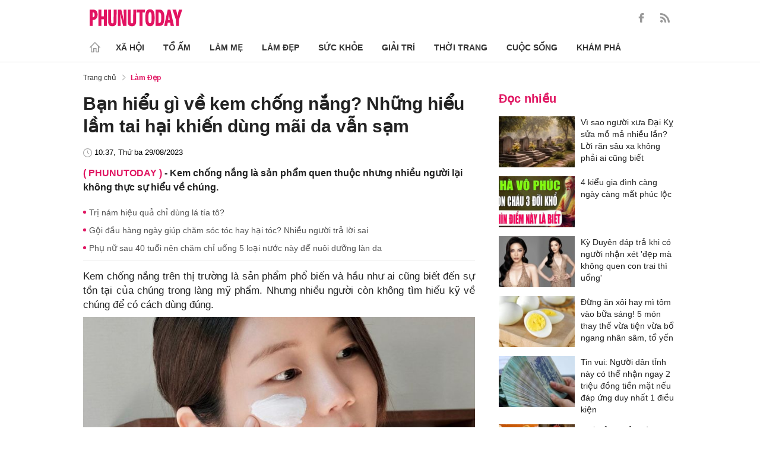

--- FILE ---
content_type: text/html; charset=utf-8
request_url: https://phunutoday.vn/ban-hieu-gi-ve-kem-chong-nang-nhung-hieu-lam-tai-hai-khien-dung-mai-da-van-sam-d379910.html
body_size: 26295
content:
<!DOCTYPE html>
<html lang="vi">
<head>

<title>Bạn hiểu gì về kem chống nắng? Những hiểu lầm tai hại khiến dùng mãi da vẫn sạm</title>
<meta name="description" content="Kem chống nắng là sản phẩm quen thuộc nhưng nhiều người lại không thực sự hiểu về chúng." />
<meta name="keywords" content="thoa kem chống náng,cách thoa kem chống nắng,làm đẹp,chăm sóc da,kem chống nắng" />

<meta http-equiv="Content-Type" content="text/html; charset=utf-8" />
<meta name="viewport" content="width=device-width, initial-scale=1.0, user-scalable=yes" />
<meta http-equiv="X-UA-Compatible" content="IE=edge" />
<link rel="shortcut icon" href="/favicon.ico" />
<meta http-equiv="content-language" content="vi" />
<meta name="google-site-verification" content="5KJYcNbaOybvogPGeDDJ9t1DmKYrcYbOguf-TQCLhA8" />
<meta name="google-site-verification" content="_i0aln5H_UOqVvr8SJaYJ1K0eHFUCm4_c25un6IybNI" />
<meta name="google-site-verification" content="kHk1HjIDetuV7eMK9wJB5hH1PEEp7mIr1dhRm5wpZPU" />
<meta name="alexaVerifyID" content="IyOAWrtFdNQSVZO_gDBWnsEy8n8"/>
<meta name="AUTHOR" content="Phụ Nữ Today" />
<meta name="COPYRIGHT" content="Phụ Nữ Today" />
<meta property="fb:app_id" content="1072365229499676" />
<meta property="fb:pages" content="851474384948639" />
<meta name="facebook-domain-verification" content="mn2cfwl6uknyi2sh49aapu51xacb4z" />
<meta name="robots" content="max-image-preview:large">
<!--  -->

<meta property="og:site_name" content="Bao Phu nu" />

<meta http-equiv="Cache-control" content="Public" />
<meta http-equiv="Expires" content="600" />
<meta http-equiv="Refresh" content="1800" />
<meta name="apple-mobile-web-app-capable" content="yes" />
<meta property="article:publisher" content="https://www.facebook.com/phunutoday.vn" />
<meta property="article:author" content="https://www.facebook.com/phunutoday.vn" />
<!--  -->
<script src="https://phunutoday.vn/static/ads-header.js" type="f35344d6689402036eb4f217-text/javascript"></script>

<style>
@charset "utf-8";
* {
  margin: 0;
  padding: 0;
  box-sizing: border-box;
  -moz-box-sizing: border-box;
  -webkit-box-sizing: border-box;
  -ms-box-sizing: border-box;
  text-rendering: geometricPrecision
}
html, body, div, span, applet, object, iframe, h1, h2, h3, h4, h5, h6, p, blockquote, pre, a, abbr, acronym, address, big, cite, code, del, dfn, em, img, ins, kbd, q, s, samp, small, strike, strong, sub, sup, tt, var, b, u, i, center, dl, dt, dd, ol, ul, li, fieldset, form, label, legend, table, caption, tbody, tfoot, thead, tr, th, td, article, aside, canvas, details, embed, figure, figcaption, footer, header, hgroup, menu, nav, output, ruby, section, summary, time, mark, audio, video {
  margin: 0;
  padding: 0;
  border: 0;
  font-size: 100%;
  vertical-align: baseline
}
:focus {
  outline: 0
}
article, aside, details, figcaption, figure, footer, header, hgroup, menu, nav, section {
  display: block
}
body {
  line-height: 1
}
ol, ul {
  list-style: none
}
blockquote, q {
  quotes: none
}
blockquote:before, blockquote:after, q:before, q:after {
  content: '';
  content: none
}
table {
  border-collapse: collapse;
  border-spacing: 0
}
input[type=search]::-webkit-search-cancel-button, input[type=search]::-webkit-search-decoration, input[type=search]::-webkit-search-results-button, input[type=search]::-webkit-search-results-decoration {
  -webkit-appearance: none;
  -moz-appearance: none
}
input[type=search] {
  -webkit-appearance: none;
  -moz-appearance: none;
  -webkit-box-sizing: content-box;
  -moz-box-sizing: content-box;
  box-sizing: content-box
}
textarea {
  overflow: auto;
  vertical-align: top;
  resize: vertical
}
audio, canvas, video {
  display: inline-block;
  *display: inline;
  *zoom: 1;
  max-width: 100%
}
audio:not([controls]) {
  display: none;
  height: 0
}
[hidden] {
  display: none
}
html {
  font-size: 100%;
  -webkit-text-size-adjust: 100%;
  -ms-text-size-adjust: 100%
}
a:focus {
  outline: thin dotted
}
a:active, a:hover {
  outline: 0;
  color: #e01561;
  text-decoration: none;
}
img {
  border: 0;
  -ms-interpolation-mode: bicubic
}
figure {
  margin: 0
}
form {
  margin: 0
}
fieldset {
  border: 1px solid silver;
  margin: 0 2px;
  padding: .35em .625em .75em
}
legend {
  border: 0;
  padding: 0;
  white-space: normal;
  *margin-left: -7px
}
button, input, select, textarea {
  font-size: 100%;
  margin: 0;
  vertical-align: baseline;
  *vertical-align: middle;
  border: none
}
button, input {
  line-height: normal
}
button, select {
  text-transform: none
}
button, html input[type=button], input[type=reset], input[type=submit] {
  -webkit-appearance: button;
  cursor: pointer;
  *overflow: visible
}
button[disabled], html input[disabled] {
  cursor: default
}
input[type=checkbox], input[type=radio] {
  box-sizing: border-box;
  padding: 0;
  *height: 13px;
  *width: 13px
}
input[type=search] {
  -webkit-appearance: textfield;
  -moz-box-sizing: content-box;
  -webkit-box-sizing: content-box;
  box-sizing: content-box
}
input[type=search]::-webkit-search-cancel-button, input[type=search]::-webkit-search-decoration {
  -webkit-appearance: none
}
button::-moz-focus-inner, input::-moz-focus-inner {
  border: 0;
  padding: 0
}
textarea {
  overflow: auto;
  vertical-align: top
}
table {
  border-collapse: collapse;
  border-spacing: 0
}
html, button, input, select, textarea {
  color: #222
}
a {
  text-decoration: none;
  color: #222;
  display: inline-block;
}
::-moz-selection {
  background: #b3d4fc;
  text-shadow: none
}
::selection {
  background: #b3d4fc;
  text-shadow: none
}
img {
  vertical-align: middle;
  max-width: 100%
}
fieldset {
  border: 0;
  margin: 0;
  padding: 0
}
textarea {
  resize: vertical
}
html, body {
  font-family: Arial, Helvetica, sans-serif;
  color: #222;
  font-size: 14px;
  line-height: 20px;
  background-size: 100% 230px;
}
.clear-both {
  clear: both;
}.flex-head {
  display: inherit;
  display: -webkit-box;
  display: -webkit-flex;
  display: -moz-box;
  display: -ms-flexbox;
  display: flex;
  -ms-flex-wrap: wrap;
  flex-wrap: wrap;
  position: relative;
  -webkit-box-align: end;
  -ms-flex-align: end;
  align-items: flex-end;
  -webkit-box-pack: justify;
  -ms-flex-pack: justify;
  justify-content: space-between;
}
.row {
  margin: 0 -0.75rem
}
.top_main {
  padding: 15px 0 5px;
}
.container_top {
  width: 1000px;
  margin: 0 auto;
  padding-right: 0.75rem;
  padding-left: 0.75rem;
}
.col30per-head {
  width: 33.333%
}
.header-top-logo {
  width: 220px;
  height: 30px;
}
.header-top-logo img {
  width: 100%
}
.sticky_menu {
  position: sticky;
  top: 0;
  left: 0;
  width: 100%;
  z-index: 9;
}
.menu_main {
  padding: 5px 0 0;
  height: 55px;
  display: -webkit-box;
  display: -ms-flexbox;
  display: flex;
  -webkit-box-align: center;
  -ms-flex-align: center;
  align-items: center;
  border-bottom: 1px solid #e6e6e6;
  background: #fff;
}
.list_menu_main {
  max-width: 1000px;
  list-style: none;
  margin-bottom: 0;
  line-height: 30px;
  -webkit-box-align: center;
  -ms-flex-align: center;
  align-items: center;
  display: -webkit-box;
  display: -ms-flexbox;
  display: flex;
}
.list_menu_main li {
  position: relative
}
.sub_list_menu_main {
  position: absolute;
  top: 100%
}
.icon_home {
  padding-right: 10px;
}
.icon_home svg {
  margin-top: 10px;
}
.sub_list_menu_main {
  background-color: #fff;
  border-top: 2px solid #e01561;
  position: absolute;
  min-width: 190px;
  left: 0;
  top: calc(100% + 20px);
  padding: 15px;
  z-index: 991;
  opacity: 1;
  visibility: hidden;
  box-shadow: 5px 10px 20px rgb(0 0 0 / 10%);
}
.list_menu_main li:hover .sub_list_menu_main {
  opacity: 1;
  visibility: visible;
  top: calc(100% - 2px);
  -webkit-transition: .2s;
  -o-transition: .2s;
  transition: .2s;
}
.sub_list_menu_main li a {
  white-space: pre;
  padding: 5px;
  display: block;
  font-weight: 500;
  font-size: 15px;
}
.item_list_menu_main:not(:first-child) .link_list_menu_main {
  padding: 11px 16px;
}
.link_list_menu_main {
  text-transform: uppercase;
  padding: 0 15px;
  color: #333;
  font-weight: 500;
  text-decoration: none;
  display: block;
  font-size: 14px;
  line-height: 24px;
  font-weight: bold;
}
.link_list_menu_main:hover {
  text-decoration: none;
  color: #e01561
}
.search {
  position: relative;
  right: 0;
}
.search input {
  padding: 8px 20px;
  font-size: 14px;
  color: #262626;
  border: 1px solid #e8e8e8;
  background: #fff;
  border-radius: 5px;
  width: 100%;
  height: 100%;
  padding-left: 35px;
}
.button-search {
  cursor: pointer;
}
.search svg {
  width: 17px;
  height: 17px;
  position: absolute;
  top: 50%;
  -webkit-transform: translateY(-50%);
  -ms-transform: translateY(-50%);
  transform: translateY(-50%);
  left: 10px;
  fill: #e21361;
}
.head_mobile {
  display: none
}
.menu_mobile {
  display: none
}
.box_search_mb {
  display: none
}
.social-top {
  height: 16px;
}
.social-top svg {
  height: 16px;
  fill: #999
}
.social-top svg:hover {
  fill: #e21361
}
.social-top a {
  display: inline-block;
  margin-left: 20px;
}
@media screen and (max-width:1000px) {
  .sticky_menu {
    display: none
  }
  .top_main {
    display: none
  }
  .head_mobile {
    display: block;
    padding: 0 0.75rem;
    background-color: #e01561;
    position: sticky;
    width: 100%;
    left: 0;
    top: 0;
    z-index: 103;
  }
  .logo_mobile img {
    height: 22px;
  }
  .right_head_mb {
    width: 40px;
  }
  .left_head_mb {
    width: 40px
  }
  .link_top_mb {
    padding: 0 15px;
    height: 40px;
    display: -webkit-box;
    display: -ms-flexbox;
    display: flex;
    -webkit-box-align: center;
    -ms-flex-align: center;
    align-items: center;
    position: relative;
    color: #fff;
    font-weight: 500;
    text-transform: uppercase;
  }
  .icon_search_mb {
    line-height: 40px;
    position: relative;
    padding: 0 5px;
    padding-top: 12px;
  }
  .icon_search_mb img {
    width: 16px;
    height: 16px;
  }
  .menu_block {
    height: 40px;
    padding: 10px 0px 10px 0px;
    position: relative
  }
  .center_head_mb {
    flex: 1;
    -webkit-flex: 1;
    text-align: center;
  }
  .flex_mb {
    display: inherit;
    display: -webkit-box;
    display: -webkit-flex;
    display: -moz-box;
    display: -ms-flexbox;
    display: flex;
    -ms-flex-wrap: wrap;
    flex-wrap: wrap;
    position: relative;
    align-items: center
  }
  .logo_mobile {
    height: 30px;
    margin: 13px 0;
  }
  .button_menu_mb {
    width: 24px;
    height: 19px;
    position: relative;
    margin: 0 auto;
    -webkit-transform: rotate(0deg);
    -moz-transform: rotate(0deg);
    -o-transform: rotate(0deg);
    transform: rotate(0deg);
    -webkit-transition: .5s ease-in-out;
    -moz-transition: .5s ease-in-out;
    -o-transition: .5s ease-in-out;
    transition: .5s ease-in-out;
    cursor: pointer
  }
  .button_menu_mb span {
    display: block;
    position: absolute;
    height: 2px;
    width: 100%;
    background: #fff;
    border-radius: 0;
    opacity: 1;
    left: 0;
    -webkit-transform: rotate(0deg);
    -moz-transform: rotate(0deg);
    -o-transform: rotate(0deg);
    transform: rotate(0deg);
    -webkit-transition: .25s ease-in-out;
    -moz-transition: .25s ease-in-out;
    -o-transition: .25s ease-in-out;
    transition: .25s ease-in-out;
  }
  .button_menu_mb.open span {
    background: #fff;
  }
  .button_menu_mb span:nth-child(4) {
    top: 16px
  }
  .button_menu_mb span:nth-child(2), .button_menu_mb span:nth-child(3) {
    top: 8px;
  }
  .button_menu_mb span:nth-child(1) {
    top: 0
  }
  .button_menu_mb.open span:nth-child(1) {
    top: 18px;
    width: 0%;
    left: 50%
  }
  .button_menu_mb.open span:nth-child(2) {
    -webkit-transform: rotate(45deg);
    -moz-transform: rotate(45deg);
    -o-transform: rotate(45deg);
    transform: rotate(45deg)
  }
  .button_menu_mb.open span:nth-child(3) {
    -webkit-transform: rotate(-45deg);
    -moz-transform: rotate(-45deg);
    -o-transform: rotate(-45deg);
    transform: rotate(-45deg)
  }
  .button_menu_mb.open span:nth-child(4) {
    top: 18px;
    width: 0%;
    left: 50%
  }
  .menu_mobile.active {
    display: block
  }
  .menu_mobile {
    display: none;
    background: #fff;
    padding: 60px 15px 15px;
    top: 0;
    left: 0;
    width: 100%;
    height: 100% !important;
    z-index: 99;
    overflow-y: auto;
    position: fixed;
  }
  .menu_mobile .parent {
    display: -webkit-box;
    display: -ms-flexbox;
    display: flex;
    -ms-flex-wrap: wrap;
    flex-wrap: wrap;
  }
  .menu_mobile .parent .nav-item {
    position: relative;
    width: 50%;
  }
  .menu_mobile .parent .nav-item .nav-link-bro {
    padding: 10px 10px;
    text-decoration: none;
    display: block;
    font-size: 15px;
    line-height: 24px;
    font-weight: bold;
  }
  .menu_mobile .bd-min {
    margin: 1rem 0;
    color: inherit;
    background-color: #eee;
    border: 0;
    height: 1px;
    width: 100%;
    margin-left: auto;
    margin-right: auto;
  }
  .menu_mobile .list-unstyled {
    display: -webkit-box;
    display: -ms-flexbox;
    display: flex;
    padding: 10px 0;
  }
  .menu_mobile .list-unstyled li {
    width: 50%;
  }
  .menu_mobile .main-menu-sp .list-unstyled li a {
    font-weight: 500;
  }
  .menu_mobile .btn-items {
    margin: 15px 0;
  }
  .menu_mobile .btn-items a {
    display: -webkit-box;
    display: -ms-flexbox;
    display: flex;
    padding: 5px 15px;
    -webkit-box-align: center;
    -ms-flex-align: center;
    align-items: center;
    -webkit-box-pack: center;
    -ms-flex-pack: center;
    justify-content: center;
    background: #dae1e3;
    border-radius: 20px;
    margin-bottom: 10px;
    color: #e01561;
    font-weight: 700;
  }
  .menu_mobile .txt-detail {
    color: #565656;
    text-align: center;
    line-height: 1.6;
  }
  .menu_mobile .nav-title {
    margin-top: 25px;
  }
  .footer_menu_mb .icon-media {
    width: 50px;
    height: 50px;
  }
  .box_search_mb.active {
    display: block
  }
  .box_search_mb {
    z-index: 4;
    display: none;
    top: 56px;
    width: 100%;
    position: fixed;
    background: #fff;
    padding: 15px 10px;
    box-shadow: 2px 0px 20px rgb(0 0 0 / 15%);
  }
  .txt_search {
    width: calc(100% - 30px);
    padding: 5px
  }
  .btn_search {
    width: 15px;
    height: 15px;
    margin: 0 13px;
  }
  .btn_search svg {
    fill: #e01561
  }
  .btn_search img {
    height: 15px
  }
  .menu_mobile .footer-detail {
    padding-top: 0
  }
}</style>
<!--
<link rel="stylesheet" type="text/css" href="https://phunutoday.vn/v1.3.281/templates_beta/themes/css/reset.css" media="all">
<link rel="stylesheet" type="text/css" href="https://phunutoday.vn/v1.3.281/templates_beta/themes/css/head.css" media="all">
-->

<meta property="news_keywords" content="thoa kem chống náng,cách thoa kem chống nắng,làm đẹp,chăm sóc da,kem chống nắng" /><meta property="og:type" content="article" /><meta property="og:title" content="Bạn hiểu gì về kem chống nắng? Những hiểu lầm tai hại khiến dùng mãi da vẫn sạm" /><meta property="og:url" content="https://phunutoday.vn/ban-hieu-gi-ve-kem-chong-nang-nhung-hieu-lam-tai-hai-khien-dung-mai-da-van-sam-d379910.html" /><meta property="og:description" content="Kem chống nắng là sản phẩm quen thuộc nhưng nhiều người lại không thực sự hiểu về chúng." /><meta property="og:image" content="https://imgamp.phunutoday.vn/files/news/2023/08/29/ban-hieu-gi-ve-kem-chong-nang-nhung-hieu-lam-tai-hai-khien-dung-mai-da-van-sam-103719.jpg"/><meta property="og:image:width" content="1200"/><meta property="og:image:height" content="630"/><meta property="article:author" content="https://www.facebook.com/phunutoday.vn" /><meta property="article:section" content="News" /><meta property="article:tag" content="thoa kem chống náng,cách thoa kem chống nắng,làm đẹp,chăm sóc da,kem chống nắng" /><link rel="canonical" href="https://phunutoday.vn/ban-hieu-gi-ve-kem-chong-nang-nhung-hieu-lam-tai-hai-khien-dung-mai-da-van-sam-d379910.html" /><meta name="Googlebot" content="index,follow" /><meta name="robots" content="index,follow" /><script type="application/ld+json">
  {
  "@context": "https://schema.org",
  "@graph": [
    {
      "@type": "NewsArticle",
      "@id": "https://phunutoday.vn/ban-hieu-gi-ve-kem-chong-nang-nhung-hieu-lam-tai-hai-khien-dung-mai-da-van-sam-d379910.html#article",
      "url": "https://phunutoday.vn/ban-hieu-gi-ve-kem-chong-nang-nhung-hieu-lam-tai-hai-khien-dung-mai-da-van-sam-d379910.html",
      "headline": "Bạn hiểu gì về kem chống nắng? Những hiểu lầm tai hại khiến dùng mãi da vẫn sạm",
      "alternativeHeadline": "",
      "description": "Kem chống nắng là sản phẩm quen thuộc nhưng nhiều người lại không thực sự hiểu về chúng.",
      "articleSection": "Xã hội",
      "keywords": ["thoa kem chống náng","cách thoa kem chống nắng","làm đẹp","chăm sóc da","kem chống nắng"],
      "datePublished": "2023-08-29T10:37:00+07:00",
      "dateModified": "2023-08-29T10:37:29+07:00",
      "author":{
        "@type":"Person",
        "name":"Dạ Ngân",
        "url":"https://phunutoday.vn/da-ngan-signature235/"
      },
      "publisher": { "@id": "https://phunutoday.vn/#organization" },
      "image": [
        "https://imgamp.phunutoday.vn/files/news/2023/08/29/ban-hieu-gi-ve-kem-chong-nang-nhung-hieu-lam-tai-hai-khien-dung-mai-da-van-sam-103719.jpg"
      ],
      "thumbnailUrl": "https://imgamp.phunutoday.vn/files/news/2023/08/29/ban-hieu-gi-ve-kem-chong-nang-nhung-hieu-lam-tai-hai-khien-dung-mai-da-van-sam-103719.jpg",
      "mainEntityOfPage": {
        "@type": "WebPage",
        "@id": "https://phunutoday.vn/ban-hieu-gi-ve-kem-chong-nang-nhung-hieu-lam-tai-hai-khien-dung-mai-da-van-sam-d379910.html"
      },
      "inLanguage": "vi",
      "isAccessibleForFree": true,
      "hasPart": [
        {
          "@type": "WebPageElement",
          "name": "breadcrumb",
          "url": "https://phunutoday.vn/lam-dep/"
        }
      ],
      "speakable": {
        "@type": "SpeakableSpecification",
        "xpath": [
          "/html/head/title",
          "/html/body//h1"
        ]
      }
    },
    {
      "@type": "BreadcrumbList",
      "@id": "https://phunutoday.vn/ban-hieu-gi-ve-kem-chong-nang-nhung-hieu-lam-tai-hai-khien-dung-mai-da-van-sam-d379910.html#breadcrumb",
      "itemListElement": [
        {
          "@type": "ListItem",
          "position": 1,
          "name": "Trang chủ",
          "item": "https://phunutoday.vn/"
        },
        {
          "@type": "ListItem",
          "position": 2,
          "name": "Làm Đẹp",
          "item": "https://phunutoday.vn/lam-dep/"
        },
        {
          "@type": "ListItem",
          "position": 3,
          "name": "Bạn hiểu gì về kem chống nắng? Những hiểu lầm tai hại khiến dùng mãi da vẫn sạm",
          "item": "https://phunutoday.vn/ban-hieu-gi-ve-kem-chong-nang-nhung-hieu-lam-tai-hai-khien-dung-mai-da-van-sam-d379910.html"
        }
      ]
    }
  ]
}
</script><meta property="dable:item_id" content="379910"> 
        <meta property="og:url" content="https://phunutoday.vn/ban-hieu-gi-ve-kem-chong-nang-nhung-hieu-lam-tai-hai-khien-dung-mai-da-van-sam-d379910.html"> 
        <meta property="article:section" content="Làm Đẹp">
        <meta property="article:published_time" content="2023-08-29 10:37:00">
        <link rel="amphtml" href="https://phunutoday.vn/amp/ban-hieu-gi-ve-kem-chong-nang-nhung-hieu-lam-tai-hai-khien-dung-mai-da-van-sam-d379910.html">

<script async src="https://pagead2.googlesyndication.com/pagead/js/adsbygoogle.js?client=ca-pub-1554526196591746" crossorigin="anonymous" type="f35344d6689402036eb4f217-text/javascript"></script>
     



<script type="application/ld+json">
  {
  "@context": "https://schema.org",
  "@graph": [
    {
      "@type": "NewsMediaOrganization",
      "@id": "https://phunutoday.vn/#organization",
      "name": "Phụ Nữ Today",
      "url": "https://phunutoday.vn",
      "logo": { "@id": "https://phunutoday.vn/#logo" },
      "sameAs": [
        "https://www.facebook.com/phunutoday.vn",
        "https://www.youtube.com/channel/UCncKjgsg1N-o7-UwUBe7eLA",
        "https://twitter.com/phunutodayhn",
        "https://www.instagram.com/phunutodayvn/",
        "https://phunutodaycom.blogspot.com/"
      ],
      "contactPoint": [
        {
          "@type": "ContactPoint",
          "contactType": "newsroom",
          "email": "linhnt@ideaslink.vn",
          "telephone": "+84-936-993-933",
          "areaServed": "VN",
          "availableLanguage": ["vi", "en"]
        }
      ],
      "address": {
        "@type": "PostalAddress",
        "streetAddress": "Tầng 5 - tòa A, Gold Season 47 Nguyễn Tuân, Thanh Xuân, Hà Nội",
        "addressLocality": "Hà Nội",
        "addressRegion": "HN",
        "postalCode": "100000",
        "addressCountry": "VN"
      },
      "foundingDate": "2011-03-09",
      "publishingPrinciples": "https://phunutoday.vn/dieu-khoan-sua-dung-p6.html",
      "ethicsPolicy": "https://phunutoday.vn/dieu-khoan-sua-dung-p6.html",
      "correctionsPolicy": "https://phunutoday.vn/dieu-khoan-sua-dung-p6.html",
      "ownershipFundingInfo": "https://phunutoday.vn/dieu-khoan-sua-dung-p6.html",
      "actionableFeedbackPolicy": "https://phunutoday.vn/chinh-sach-bao-mat-p5.html",
      "diversityPolicy": "https://phunutoday.vn/chinh-sach-bao-mat-p5.html",
      "masthead": "https://phunutoday.vn/dieu-khoan-sua-dung-p6.html",
      "publishingPolicy": {
        "@type": "CreativeWork",
        "name": "Chính sách bảo mật và điều khoản sử dụng",
        "url": "https://phunutoday.vn/chinh-sach-bao-mat-p5.html"
      },
      "knowsAbout": [
        "Xã hội",
        "Tổ ấm",
        "Làm mẹ",
        "Làm đẹp",
        "Sức khỏe",
        "Cuộc sống",
        "Khám phá",
        "Thời trang",
        "Giải trí"
      ],
      "founder": {
        "@type": "Person",
        "name": "Nguyễn Thanh Huyền"
      },
      "department": [
        {
          "@type": "Organization",
          "name": "PHUNUTODAY COMMUNICATION JOINT STOCK COMPANY"
        }
      ]
    },

    {
      "@type": "ImageObject",
      "@id": "https://phunutoday.vn/#logo",
      "url": "https://phunutoday.vn/static/logo-512.png",
      "width": 512,
      "height": 512,
      "caption": "Phụ Nữ Today"
    },

    {
      "@type": "WebSite",
      "@id": "https://phunutoday.vn/#website",
      "url": "https://phunutoday.vn",
      "name": "Phụ Nữ Today",
      "publisher": { "@id": "https://phunutoday.vn/#organization" },
      "inLanguage": "vi",
      "potentialAction": {
        "@type": "SearchAction",
        "target": "https://phunutoday.vn/search?q={search_term_string}",
        "query-input": "required name=search_term_string"
      }
    }
  ]
}
</script>




</head>

<body>
    <div class="overlay"></div>
    
<header>
  <div class="container_top flex-head top_main align-items-center"> <a href="https://phunutoday.vn/" class="header-top-logo mr-auto">
    <svg width="156" height="30" viewBox="0 0 2563 471" fill="none" xmlns="http://www.w3.org/2000/svg" style="width: 156px;height: 30px;">
      <path fill-rule="evenodd" clip-rule="evenodd" d="M1653 1.00003C1721 -4.99997 1764 24 1783 90C1790 117 1795 144 1796 173C1799 218 1799 264 1795 310C1793 346 1785 381 1769 414C1761.12 429.495 1749.31 442.643 1734.74 452.123C1720.17 461.602 1703.36 467.078 1686 468C1627 475 1586 452 1562 400C1549 365 1542 330 1541 294C1539 249 1539 205 1542 162C1543 123 1553 87 1570 53C1589 21 1616 4.00003 1653 1.00003ZM1667 80C1681 79 1691 85 1698 98C1706 116 1711 135 1712 155C1715 207 1715 260 1712 313C1711 332 1706 351 1698 370C1689 385 1675 390 1658 385C1649 381 1643 374 1639 366C1632 348 1628 329 1627 311C1624 261 1624 211 1627 162C1628 142 1632 122 1639 104C1644 91 1653 83 1667 80ZM0 8.00003H113C167 16 201 46 215 99C223 134 222 169 214 205C193 268 149 299 82 297V462H0V8.00003ZM82 89C109 84 126 95 134 121C139 143 139 165 134 187C127 213 109 225 82 221V89ZM243 8.00003H325V196H396V8.00003H478V462H396V277H325V462H243V8.00003ZM512 8.00003H593C592 122 593 237 594 352C596 384 613 396 645 387C652 383 657 376 659 368L663 344L664 8.00003H746L745 337C742 443 687 486 583 465C568.148 460.987 554.607 453.15 543.728 442.272C532.85 431.393 525.013 417.852 521 403C516 387 513 370 512 354V8.00003ZM779 8.00003C811 7.00003 843 8.00003 875 9.00003L951 328L939 8.00003H1020V462H926L844 118L861 461L779 462V8.00003ZM1054 8.00003H1135C1134 122 1135 237 1136 352C1138 384 1155 396 1187 387C1194 383 1199 376 1201 368L1205 344L1206 8.00003H1288L1287 337C1284 443 1229 486 1125 465C1110.15 460.987 1096.61 453.15 1085.73 442.272C1074.85 431.393 1067.01 417.852 1063 403C1058 387 1055 370 1054 354V8.00003ZM1307 8.00003H1533V89H1461V462H1379V89H1307V8.00003ZM1824 8.00003C1867 7.00003 1910 8.00003 1953 9.00003C2000 16 2032 42 2048 87C2057 111 2062 136 2064 162C2070 220 2068 278 2060 336C2056 365 2045 393 2028 418C2008 442 1983 456 1952 460L1824 462V8.00003ZM1906 89H1931C1946 90 1957 97 1965 111C1972 125 1976 141 1978 158C1983 210 1983 263 1976 316C1974 331 1970 345 1963 359C1956 371 1945 378 1931 380L1906 381V89ZM2161 8.00003C2186 7.00003 2210 8.00003 2235 10L2334 462H2241L2227 369H2161C2155 399 2150 430 2146 462H2061L2161 8.00003ZM2194 139L2216 299H2172L2194 139ZM2291 9.00003C2324 8.00003 2358 7.00003 2392 8.00003L2415 110L2432 190C2443 129 2455 68 2469 8.00003C2500 7.00003 2531 8.00003 2563 9.00003L2470 288V462H2389L2388 290L2291 9.00003Z" fill="#FEFEFE" style="fill: #e21361;"></path>
    </svg>
    </a>
    <div class="ml-auto">
      <form method="post" action="https://phunutoday.vn/key-search/" class="frm_search" >
        <div class="d-flex align-items-center">
          <div style="display: none !important;" class="search search-box align-items-center">
            <div class="input-group-append"> <span class="button-search">
              <svg xmlns="http://www.w3.org/2000/svg" xmlns:xlink="http://www.w3.org/1999/xlink" version="1.1"  x="0px" y="0px" width="20px" height="20px" viewBox="0 0 20 20" style="enable-background:new 0 0 20 20;" xml:space="preserve">
                <g>
                  <g>
                    <path d="M19.8,18.6l-5.7-5.7c1.1-1.4,1.8-3.1,1.8-5c0-4.4-3.6-7.9-7.9-7.9S0,3.6,0,7.9s3.6,7.9,7.9,7.9c1.9,0,3.6-0.7,5-1.8    l5.7,5.7c0.2,0.2,0.4,0.2,0.6,0.2s0.4-0.1,0.6-0.2C20.1,19.4,20.1,18.9,19.8,18.6z M7.9,14.2c-3.4,0-6.2-2.8-6.2-6.2    s2.8-6.2,6.2-6.2s6.2,2.8,6.2,6.2S11.4,14.2,7.9,14.2z"/>
                  </g>
                </g>
              </svg>
              </span>
            </div>
              <input type="hidden" name="mod" value="archive">
              <input type="hidden" name="act" value="search">
            <input type="text" class=" search-input" placeholder="Tìm kiếm" aria-label="Tìm kiếm" aria-describedby="search-input" name="search">
          </div>
          <div class="social-top d-flex align-items-center"> <a href="https://www.facebook.com/phunutoday.vn" target="_blank">
            <svg xmlns="http://www.w3.org/2000/svg" xmlns:xlink="http://www.w3.org/1999/xlink" version="1.1"  x="0px" y="0px" width="20px" height="20px" viewBox="0 0 25 25" style="enable-background:new 0 0 25 25;" xml:space="preserve">
              <g id="_x30_1._Facebook">
                <path id="Icon_11_" d="M9.5,14.1c-0.1,0-2.2,0-3.1,0c-0.5,0-0.7-0.2-0.7-0.7c0-1.3,0-2.5,0-3.8C5.8,9.2,5.9,9,6.4,9h3.1   c0-0.1,0-1.9,0-2.8c0-1.3,0.2-2.4,0.8-3.5C11,1.6,12,0.8,13.1,0.4C13.9,0.1,14.7,0,15.6,0h3.1c0.4,0,0.6,0.2,0.6,0.6v3.6   c0,0.4-0.2,0.6-0.6,0.6c-0.8,0-1.7,0-2.5,0c-0.8,0-1.3,0.4-1.3,1.3c0,0.9,0,1.8,0,2.8h3.6c0.5,0,0.7,0.2,0.7,0.7v3.8   c0,0.5-0.2,0.7-0.7,0.7c-1.1,0-3.5,0-3.6,0v10.2c0,0.5-0.2,0.7-0.7,0.7c-1.3,0-2.6,0-3.9,0c-0.5,0-0.7-0.2-0.7-0.7   C9.5,21.1,9.5,14.2,9.5,14.1L9.5,14.1z"/>
              </g>
            </svg>
            </a> <a href="https://phunutoday.vn/home.rss">
            <svg xmlns="http://www.w3.org/2000/svg" xmlns:xlink="http://www.w3.org/1999/xlink" version="1.1"  x="0px" y="0px" width="20px" height="20px" viewBox="0 0 20 20" style="enable-background:new 0 0 20 20;" xml:space="preserve">
              <g>
                <g>
                  <path d="M2.7,14.5c-0.8,0-1.4,0.3-1.9,0.8C0.3,15.9,0,16.5,0,17.3c0,0.8,0.3,1.4,0.8,1.9C1.3,19.7,2,20,2.7,20    c0.8,0,1.4-0.3,1.9-0.8c0.5-0.5,0.8-1.2,0.8-1.9c0-0.8-0.3-1.4-0.8-1.9C4.1,14.8,3.5,14.5,2.7,14.5z"/>
                  <path d="M9,11C7.9,9.9,6.7,9.1,5.3,8.4C3.9,7.8,2.5,7.4,1,7.3H0.9c-0.2,0-0.4,0.1-0.6,0.2C0.1,7.7,0,7.9,0,8.2v1.9    c0,0.2,0.1,0.4,0.2,0.6C0.4,10.9,0.6,11,0.8,11c2.2,0.2,4,1.1,5.6,2.6C7.9,15.2,8.8,17,9,19.2c0,0.2,0.1,0.4,0.3,0.6    C9.5,19.9,9.7,20,9.9,20h1.9c0.3,0,0.5-0.1,0.7-0.3c0.2-0.2,0.3-0.4,0.2-0.7c-0.1-1.5-0.5-3-1.1-4.3C10.9,13.3,10.1,12.1,9,11z"/>
                  <path d="M18.3,11.9c-1-2.3-2.4-4.3-4.2-6c-1.8-1.8-3.8-3.2-6-4.2C5.8,0.7,3.4,0.1,1,0h0C0.7,0,0.5,0.1,0.3,0.3    C0.1,0.4,0,0.6,0,0.9v2c0,0.2,0.1,0.4,0.2,0.6c0.2,0.2,0.4,0.3,0.6,0.3c2,0.1,4,0.6,5.8,1.4c1.8,0.8,3.4,1.9,4.8,3.3    c1.3,1.3,2.4,2.9,3.3,4.8c0.8,1.8,1.3,3.8,1.4,5.8c0,0.2,0.1,0.4,0.3,0.6c0.2,0.2,0.4,0.2,0.6,0.2h2c0.3,0,0.5-0.1,0.7-0.3    c0.2-0.2,0.3-0.4,0.3-0.7C19.9,16.6,19.3,14.2,18.3,11.9z"/>
                </g>
              </g>
            </svg>
            </a> </div>
        </div>
      </form>
    </div>
  </div>
</header>
<header class="sticky_menu">
  <div class="menu_main">
    <div class="container_top ">
      <ul class="list_menu_main">
        <li class="item_list_menu_main"><a href="/" class="icon_home">
          <svg width="18" height="18" viewBox="0 0 18 18" fill="none" xmlns="http://www.w3.org/2000/svg">
            <path d="M17.6145 8.39447L9.40448 0.194473C9.26801 0.0693889 9.0896 0 8.90448 0C8.71936 0 8.54095 0.0693889 8.40448 0.194473L0.194473 8.39447C0.0693889 8.53094 0 8.70935 0 8.89447C0 9.0796 0.0693889 9.258 0.194473 9.39447C0.328691 9.52401 0.507942 9.5964 0.694473 9.5964C0.881004 9.5964 1.06026 9.52401 1.19447 9.39447L2.19447 8.39447V16.4845C2.1971 16.6763 2.27517 16.8595 2.41179 16.9942C2.54841 17.129 2.7326 17.2045 2.92448 17.2045H6.92448C7.11544 17.2045 7.29857 17.1286 7.43359 16.9936C7.56862 16.8586 7.64447 16.6754 7.64447 16.4845V11.3045H10.2845V16.4845C10.2845 16.6754 10.3603 16.8586 10.4954 16.9936C10.6304 17.1286 10.8135 17.2045 11.0045 17.2045H15.0045C15.1954 17.2045 15.3786 17.1286 15.5136 16.9936C15.6486 16.8586 15.7245 16.6754 15.7245 16.4845V8.39447L16.7245 9.39447C16.8616 9.52671 17.044 9.60179 17.2345 9.60448C17.3771 9.60209 17.5158 9.55799 17.6337 9.47762C17.7515 9.39726 17.8432 9.28415 17.8974 9.15225C17.9516 9.02036 17.9661 8.87547 17.9389 8.73547C17.9117 8.59547 17.8441 8.46649 17.7445 8.36447L17.6145 8.39447ZM11.6145 15.8245V10.6345C11.6118 10.4426 11.5338 10.2595 11.3972 10.1247C11.2605 9.98999 11.0764 9.91446 10.8845 9.91447H6.80447C6.61352 9.91447 6.43039 9.99033 6.29536 10.1254C6.16034 10.2604 6.08447 10.4435 6.08447 10.6345V15.8045H3.56448V7.00447L8.84448 1.72447L14.1245 7.00447V15.8045L11.6145 15.8245Z" fill="#949494"/>
          </svg>
          </a></li>
                    <li class="item_list_menu_main"> 
                <a href="https://phunutoday.vn/xa-hoi/" class="link_list_menu_main">Xã hội</a>
                                <ul class="sub_list_menu_main">
                                        <li><a href="https://phunutoday.vn/tin-nong/">Tin nóng</a></li>
                                        <li><a href="https://phunutoday.vn/doi-song/">Đời sống</a></li>
                                        <li><a href="https://phunutoday.vn/mua-sam/">Mua sắm</a></li>
                                        <li><a href="https://phunutoday.vn/bao-ve-nguoi-tieu-dung/">Bảo vệ người tiêu dùng</a></li>
                                        <li><a href="https://phunutoday.vn/chuyen-la/">Chuyện lạ</a></li>
                                    </ul>
                            </li>
                    <li class="item_list_menu_main"> 
                <a href="https://phunutoday.vn/to-am/" class="link_list_menu_main">Tổ ấm</a>
                                <ul class="sub_list_menu_main">
                                        <li><a href="https://phunutoday.vn/nha-dep/">Nhà đẹp</a></li>
                                        <li><a href="https://phunutoday.vn/phong-thuy/">Phong thủy</a></li>
                                        <li><a href="https://phunutoday.vn/khong-gian-xanh/">Không gian xanh</a></li>
                                        <li><a href="https://phunutoday.vn/meo-vat/">Mẹo vặt</a></li>
                                    </ul>
                            </li>
                    <li class="item_list_menu_main"> 
                <a href="https://phunutoday.vn/lam-me/" class="link_list_menu_main">Làm Mẹ</a>
                                <ul class="sub_list_menu_main">
                                        <li><a href="https://phunutoday.vn/me-bau/">Mẹ bầu</a></li>
                                        <li><a href="https://phunutoday.vn/nuoi-con/">Nuôi con</a></li>
                                        <li><a href="https://phunutoday.vn/nau-an/">Nấu ăn</a></li>
                                        <li><a href="https://phunutoday.vn/me-tam/">Mẹ 8</a></li>
                                        <li><a href="https://phunutoday.vn/me-va-con-gai/">Mẹ và con gái</a></li>
                                    </ul>
                            </li>
                    <li class="item_list_menu_main"> 
                <a href="https://phunutoday.vn/lam-dep/" class="link_list_menu_main">Làm Đẹp</a>
                                <ul class="sub_list_menu_main">
                                        <li><a href="https://phunutoday.vn/tham-my-vien/">Thẩm mỹ viện</a></li>
                                        <li><a href="https://phunutoday.vn/trang-diem/">Trang điểm</a></li>
                                        <li><a href="https://phunutoday.vn/lam-dep-tu-nhien/">Làm đẹp tự nhiên</a></li>
                                        <li><a href="https://phunutoday.vn/dep-cung-sao/">Đẹp cùng sao</a></li>
                                        <li><a href="https://phunutoday.vn/toc-dep/">Tóc đẹp</a></li>
                                    </ul>
                            </li>
                    <li class="item_list_menu_main"> 
                <a href="https://phunutoday.vn/suc-khoe/" class="link_list_menu_main">Sức khỏe</a>
                                <ul class="sub_list_menu_main">
                                        <li><a href="https://phunutoday.vn/giam-can/">Giảm cân</a></li>
                                        <li><a href="https://phunutoday.vn/cach-chua-benh/">Cách chữa bệnh</a></li>
                                        <li><a href="https://phunutoday.vn/song-khoe/">Sống khỏe</a></li>
                                        <li><a href="https://phunutoday.vn/phong-the/">Phòng the</a></li>
                                    </ul>
                            </li>
                    <li class="item_list_menu_main"> 
                <a href="https://phunutoday.vn/giai-tri/" class="link_list_menu_main">Giải trí</a>
                                <ul class="sub_list_menu_main">
                                        <li><a href="https://phunutoday.vn/tin-tuc/">Tin tức</a></li>
                                        <li><a href="https://phunutoday.vn/sao-viet/">Sao việt</a></li>
                                        <li><a href="https://phunutoday.vn/sao-ngoai/">Sao ngoại</a></li>
                                        <li><a href="https://phunutoday.vn/hau-truong/">Hậu trường</a></li>
                                    </ul>
                            </li>
                    <li class="item_list_menu_main"> 
                <a href="https://phunutoday.vn/thoi-trang/" class="link_list_menu_main">Thời trang</a>
                                <ul class="sub_list_menu_main">
                                        <li><a href="https://phunutoday.vn/xu-huong/">Xu hướng</a></li>
                                        <li><a href="https://phunutoday.vn/vay-cuoi/">Váy cưới</a></li>
                                        <li><a href="https://phunutoday.vn/thoi-trang-cong-so/">Thời trang công sở</a></li>
                                        <li><a href="https://phunutoday.vn/phu-kien/">Phụ kiện</a></li>
                                    </ul>
                            </li>
                    <li class="item_list_menu_main"> 
                <a href="https://phunutoday.vn/cuoc-song/" class="link_list_menu_main">Cuộc sống</a>
                                <ul class="sub_list_menu_main">
                                        <li><a href="https://phunutoday.vn/song-dep/">Sống đẹp</a></li>
                                        <li><a href="https://phunutoday.vn/trai-hay-phai/">Trái hay phải?</a></li>
                                        <li><a href="https://phunutoday.vn/tam-su/">Tâm sự</a></li>
                                    </ul>
                            </li>
                    <li class="item_list_menu_main"> 
                <a href="https://phunutoday.vn/kham-pha/" class="link_list_menu_main">Khám phá</a>
                                <ul class="sub_list_menu_main">
                                        <li><a href="https://phunutoday.vn/du-lich-360/">Du lịch 360</a></li>
                                        <li><a href="https://phunutoday.vn/trac-nghiem/">Trắc nghiệm</a></li>
                                        <li><a href="https://phunutoday.vn/tham-cung-bi-su/">Thâm cung bí sử</a></li>
                                        <li><a href="https://phunutoday.vn/bon-phuong/">Bốn phương</a></li>
                                        <li><a href="https://phunutoday.vn/toi-trai-nghiem/">Tôi trải nghiệm</a></li>
                                    </ul>
                            </li>
              </ul>
    </div>
  </div>
</header>
<header class="head_mobile ">
  <div class="flex_mb">
    <div class="left_head_mb">
      <div style="display: none !important;" class="icon_search_mb" id="click_show_search_mb" onclick="if (!window.__cfRLUnblockHandlers) return false; click_show_search()" data-cf-modified-f35344d6689402036eb4f217-="">
        <svg fill="none" height="22" viewBox="0 0 24 24" width="22" xmlns="http://www.w3.org/2000/svg">
          <path d="m15.8 15.8 5.2 5.2m-3-10.5a7.5 7.5 0 1 1 -15 0 7.5 7.5 0 0 1 15 0z" stroke="#fff" stroke-linecap="round" stroke-linejoin="round" stroke-width="2"></path>
        </svg>
      </div>
    </div>
    <div class="center_head_mb"> <a href="https://phunutoday.vn/" class="logo_mobile">
      <svg width="2563" height="471" viewBox="0 0 2563 471" fill="none" xmlns="http://www.w3.org/2000/svg" style="width: 156px;height: 30px;">
        <path fill-rule="evenodd" clip-rule="evenodd" d="M1653 1.00003C1721 -4.99997 1764 24 1783 90C1790 117 1795 144 1796 173C1799 218 1799 264 1795 310C1793 346 1785 381 1769 414C1761.12 429.495 1749.31 442.643 1734.74 452.123C1720.17 461.602 1703.36 467.078 1686 468C1627 475 1586 452 1562 400C1549 365 1542 330 1541 294C1539 249 1539 205 1542 162C1543 123 1553 87 1570 53C1589 21 1616 4.00003 1653 1.00003ZM1667 80C1681 79 1691 85 1698 98C1706 116 1711 135 1712 155C1715 207 1715 260 1712 313C1711 332 1706 351 1698 370C1689 385 1675 390 1658 385C1649 381 1643 374 1639 366C1632 348 1628 329 1627 311C1624 261 1624 211 1627 162C1628 142 1632 122 1639 104C1644 91 1653 83 1667 80ZM0 8.00003H113C167 16 201 46 215 99C223 134 222 169 214 205C193 268 149 299 82 297V462H0V8.00003ZM82 89C109 84 126 95 134 121C139 143 139 165 134 187C127 213 109 225 82 221V89ZM243 8.00003H325V196H396V8.00003H478V462H396V277H325V462H243V8.00003ZM512 8.00003H593C592 122 593 237 594 352C596 384 613 396 645 387C652 383 657 376 659 368L663 344L664 8.00003H746L745 337C742 443 687 486 583 465C568.148 460.987 554.607 453.15 543.728 442.272C532.85 431.393 525.013 417.852 521 403C516 387 513 370 512 354V8.00003ZM779 8.00003C811 7.00003 843 8.00003 875 9.00003L951 328L939 8.00003H1020V462H926L844 118L861 461L779 462V8.00003ZM1054 8.00003H1135C1134 122 1135 237 1136 352C1138 384 1155 396 1187 387C1194 383 1199 376 1201 368L1205 344L1206 8.00003H1288L1287 337C1284 443 1229 486 1125 465C1110.15 460.987 1096.61 453.15 1085.73 442.272C1074.85 431.393 1067.01 417.852 1063 403C1058 387 1055 370 1054 354V8.00003ZM1307 8.00003H1533V89H1461V462H1379V89H1307V8.00003ZM1824 8.00003C1867 7.00003 1910 8.00003 1953 9.00003C2000 16 2032 42 2048 87C2057 111 2062 136 2064 162C2070 220 2068 278 2060 336C2056 365 2045 393 2028 418C2008 442 1983 456 1952 460L1824 462V8.00003ZM1906 89H1931C1946 90 1957 97 1965 111C1972 125 1976 141 1978 158C1983 210 1983 263 1976 316C1974 331 1970 345 1963 359C1956 371 1945 378 1931 380L1906 381V89ZM2161 8.00003C2186 7.00003 2210 8.00003 2235 10L2334 462H2241L2227 369H2161C2155 399 2150 430 2146 462H2061L2161 8.00003ZM2194 139L2216 299H2172L2194 139ZM2291 9.00003C2324 8.00003 2358 7.00003 2392 8.00003L2415 110L2432 190C2443 129 2455 68 2469 8.00003C2500 7.00003 2531 8.00003 2563 9.00003L2470 288V462H2389L2388 290L2291 9.00003Z" fill="#FEFEFE"></path>
      </svg>
      </a> </div>
    <div class="right_head_mb">
      <div class="menu_block">
        <div class="button_menu_mb" id="click_show_menu_mb" onclick="if (!window.__cfRLUnblockHandlers) return false; click_menu_mb()" data-cf-modified-f35344d6689402036eb4f217-=""> <span></span> <span></span> <span></span> <span></span> </div>
      </div>
    </div>
  </div>
</header>
<div class="box_search_mb" id="show_box_search">
    <form style="display: none !important;" method="post" action="https://phunutoday.vn/key-search/" class="frm_search" >
  <div class="d-flex">
    <input type="hidden" name="mod" value="archive">
              <input type="hidden" name="act" value="search">
    <input name="search" class="txt_search" type="text" placeholder="Tìm kiếm"/>
    <button class="btn_search ml-auto">
    <svg xmlns="http://www.w3.org/2000/svg" xmlns:xlink="http://www.w3.org/1999/xlink" version="1.1" x="0px" y="0px" width="20px" height="20px" viewBox="0 0 20 20" style="enable-background:new 0 0 20 20;" xml:space="preserve">
      <g>
        <g>
          <path d="M19.8,18.6l-5.7-5.7c1.1-1.4,1.8-3.1,1.8-5c0-4.4-3.6-7.9-7.9-7.9S0,3.6,0,7.9s3.6,7.9,7.9,7.9c1.9,0,3.6-0.7,5-1.8    l5.7,5.7c0.2,0.2,0.4,0.2,0.6,0.2s0.4-0.1,0.6-0.2C20.1,19.4,20.1,18.9,19.8,18.6z M7.9,14.2c-3.4,0-6.2-2.8-6.2-6.2    s2.8-6.2,6.2-6.2s6.2,2.8,6.2,6.2S11.4,14.2,7.9,14.2z"></path>
        </g>
      </g>
    </svg>
    </button>
  </div>
  </form>
</div>
<div class="menu_mobile" id="show_menu_mb">
  <ul class="parent">
       
        <li class="nav-item"><a class="nav-link-bro" href="https://phunutoday.vn/xa-hoi/">Xã hội</a></li>
       
        <li class="nav-item"><a class="nav-link-bro" href="https://phunutoday.vn/to-am/">Tổ ấm</a></li>
       
        <li class="nav-item"><a class="nav-link-bro" href="https://phunutoday.vn/lam-me/">Làm Mẹ</a></li>
       
        <li class="nav-item"><a class="nav-link-bro" href="https://phunutoday.vn/lam-dep/">Làm Đẹp</a></li>
       
        <li class="nav-item"><a class="nav-link-bro" href="https://phunutoday.vn/suc-khoe/">Sức khỏe</a></li>
       
        <li class="nav-item"><a class="nav-link-bro" href="https://phunutoday.vn/giai-tri/">Giải trí</a></li>
       
        <li class="nav-item"><a class="nav-link-bro" href="https://phunutoday.vn/thoi-trang/">Thời trang</a></li>
       
        <li class="nav-item"><a class="nav-link-bro" href="https://phunutoday.vn/cuoc-song/">Cuộc sống</a></li>
       
        <li class="nav-item"><a class="nav-link-bro" href="https://phunutoday.vn/kham-pha/">Khám phá</a></li>
      </ul>
  
  
</div>
<div class="wrapper_ads ads_mb " style="min-height: 280px;">



<div id="SMAS_placement_2"></div><script type="f35344d6689402036eb4f217-text/javascript" src="https://phunutoday.vn/static/zone2-serving.js"></script>



</div>
    <link rel="stylesheet" type="text/css" href="https://phunutoday.vn/v1.3.281/templates_beta/themes/css/screen_top_detail.css" media="all">
    <link rel="stylesheet" type="text/css" href="https://phunutoday.vn/v1.3.281/templates_beta/themes/css/style_contentdetail.css" media="all">
    <link rel="stylesheet" type="text/css" href="https://phunutoday.vn/v1.3.281/templates_beta/themes/css/main-content.css" media="all">
    <main>
  <div class="container">
    
    <nav class="mt15 mb15" aria-label="breadcrumb">
      <ol class="breadcrumb m-0 p-0 fmedium">
        <li class="breadcrumb-item"><a href="/">Trang chủ</a></li>
                <li class="breadcrumb-item"><a href="https://phunutoday.vn/lam-dep/">Làm Đẹp</a></li>
      </ol>
    </nav>
  </div>
  <div class="container">
    <div class="d-flex">
      <div class="col_left">
        <div class="main-content-detail" >
          <div class="title-page-detail">
            <h1 class="article_title">Bạn hiểu gì về kem chống nắng? Những hiểu lầm tai hại khiến dùng mãi da vẫn sạm</h1>
            <div class="d-flex align-items-center mt15 time-create"> <span class="icon_time">
              <svg width="30" height="30" viewBox="0 0 30 30" fill="none" xmlns="http://www.w3.org/2000/svg">
                <path d="M20.3448 17.6491L16.162 14.512V8.12163C16.162 7.47909 15.6426 6.95972 15 6.95972C14.3575 6.95972 13.8381 7.47909 13.8381 8.12163V15.093C13.8381 15.459 14.0101 15.8041 14.3029 16.0225L18.9504 19.5082C19.1596 19.6651 19.4036 19.7406 19.6464 19.7406C20.0008 19.7406 20.3494 19.5814 20.5771 19.2747C20.963 18.7622 20.8584 18.0337 20.3448 17.6491Z" fill="#AAAAAA"/>
                <path d="M15 0C6.7285 0 0 6.7285 0 15C0 23.2715 6.7285 30 15 30C23.2715 30 30 23.2715 30 15C30 6.7285 23.2715 0 15 0ZM15 27.6762C8.01123 27.6762 2.32377 21.9888 2.32377 15C2.32377 8.01123 8.01123 2.32377 15 2.32377C21.9899 2.32377 27.6762 8.01123 27.6762 15C27.6762 21.9888 21.9888 27.6762 15 27.6762Z" fill="#AAAAAA"/>
                <g clip-path="url(#clip0_123_26)">
                  <rect width="0.633398" height="0.633398" transform="translate(14.707 14.707)" fill="#AAAAAA"/>
                  <path d="M15.0241 15.3427C14.9614 15.3428 14.9001 15.3243 14.8479 15.2896C14.7956 15.2548 14.7549 15.2054 14.7308 15.1474C14.7068 15.0895 14.7004 15.0258 14.7126 14.9643C14.7247 14.9027 14.7549 14.8462 14.7992 14.8018C14.8435 14.7574 14.9 14.7272 14.9615 14.7149C15.023 14.7026 15.0868 14.7088 15.1447 14.7328C15.2027 14.7568 15.2522 14.7974 15.2871 14.8496C15.3219 14.9017 15.3405 14.963 15.3405 15.0257C15.3404 15.1097 15.307 15.1901 15.2477 15.2495C15.1884 15.3089 15.108 15.3424 15.0241 15.3427ZM15.0241 14.7673C14.973 14.7672 14.923 14.7823 14.8804 14.8106C14.8378 14.8389 14.8046 14.8792 14.785 14.9264C14.7653 14.9736 14.7601 15.0256 14.77 15.0758C14.7799 15.1259 14.8045 15.172 14.8406 15.2082C14.8767 15.2444 14.9228 15.2691 14.9729 15.2791C15.023 15.2891 15.075 15.2841 15.1223 15.2645C15.1695 15.245 15.2099 15.2119 15.2383 15.1694C15.2668 15.1268 15.2819 15.0769 15.2819 15.0257C15.2821 14.9917 15.2755 14.958 15.2627 14.9265C15.2498 14.8951 15.2308 14.8664 15.2069 14.8423C15.183 14.8181 15.1545 14.7989 15.1231 14.7857C15.0918 14.7726 15.0581 14.7657 15.0241 14.7656V14.7673Z" fill="#AAAAAA"/>
                  <path d="M15.0259 15.0649H14.8618C14.854 15.0649 14.8466 15.0619 14.8411 15.0564C14.8356 15.0509 14.8325 15.0434 14.8325 15.0356C14.8325 15.0279 14.8356 15.0204 14.8411 15.0149C14.8466 15.0094 14.854 15.0063 14.8618 15.0063H14.9966V14.8511C14.9966 14.8433 14.9997 14.8359 15.0052 14.8304C15.0107 14.8249 15.0181 14.8218 15.0259 14.8218C15.0336 14.8218 15.0411 14.8249 15.0466 14.8304C15.0521 14.8359 15.0552 14.8433 15.0552 14.8511V15.0356C15.055 15.0434 15.0519 15.0507 15.0464 15.0562C15.041 15.0617 15.0336 15.0648 15.0259 15.0649Z" fill="#AAAAAA"/>
                </g>
              </svg>
              </span> <span>
                10:37, Thứ ba 29/08/2023              </span> </div>
            <div class="intro">
              <h2><span>( PHUNUTODAY )</span> - Kem chống nắng là sản phẩm quen thuộc nhưng nhiều người lại không thực sự hiểu về chúng.</h2>
            </div>
                              <div class="wrapper_ads ads_mb" style="min-height:343px">

<div id="SMAS_placement_12"></div><script type="f35344d6689402036eb4f217-text/javascript" src="https://phunutoday.vn/static/zone12-serving.js"></script>


                </div>
                <!--
                <div class="wrapper_ads ads_pc" style="min-height:280px">
                    <div id="SMAS_placement_21" class="inpc" style="min-height:280px"></div><script type="text/javascript" src="https://serving.adoptimize.info/zone_js/21/serving.js"></script>
                </div>
                -->
                          <div id="content_detail" class="content">
                                    <ul class="list_suggest_link">
                                                    <li><h3><a href="https://phunutoday.vn/tri-nam-hieu-qua-chi-dung-la-tia-to-d379823.html">Trị nám hiệu quả chỉ dùng lá tía tô?</a></h3></li>
                                                    <li><h3><a href="https://phunutoday.vn/goi-dau-hang-ngay-giup-cham-soc-toc-hay-hai-toc-nhieu-nguoi-tra-loi-sai-d379818.html">Gội đầu hàng ngày giúp chăm sóc tóc hay hại tóc? Nhiều người trả lời sai</a></h3></li>
                                                    <li><h3><a href="https://phunutoday.vn/phu-nu-sau-40-tuoi-nen-cham-chi-uong-5-loai-nuoc-nay-de-nuoi-duong-lan-da-d379814.html">Phụ nữ sau 40 tuổi nên chăm chỉ uống 5 loại nước này để nuôi dưỡng làn da</a></h3></li>
                                            </ul>
                                <div class="content_detail_text" id="content_detail_mod" itemprop="articleBody">
                    <p style="text-align: justify;">Kem chống nắng trên thị trường là sản phẩm phổ biến và hầu như ai cũng biết đến sự tồn tại của chúng trong làng mỹ phẩm. Nhưng nhiều người còn không tìm hiểu kỹ về chúng để có cách dùng đúng.</p>  <figure class="expNoEdit" style="aspect-ratio:760 / 442"><img loading="lazy" src="https://media.phunutoday.vn/files/content/2023/08/29/kem-chong-nang-1034.jpg" alt="kem chong nang" width="760" height="442" /></figure><div class='2_3'><span id="innity-in-post"></span></div>  <p style="text-align: justify;"><strong>Kem chống nắng có loại nào?</strong></p>  <p style="text-align: justify;">Nếu xét về tính chất tạo công dụng chống nắng thì có kem chống nắng vật lý và kem chồng nắng hóa học. Kem chống nắng vật lý tức là khi thoa lên sẽ tạo một lớp màng ngăn không cho tia tử ngoại tác động vào da. Kem chống nắng hóa học là sử dụng các chất mà khi thoa lên da, gặp tia tử ngoại chúng sẽ phá hủy tác dụng của tia tử ngoại. Kem chống nắng vật lý thoa xong 5 phút có thể ra ngoài nhưng kem chống nắng hóa học cần đợi khoảng 20 phút để phát huy tác dụng. </p>  <p style="text-align: justify;">Một số nhà sản xuất hiện nay kết hợp hai loại này trong cùng một sản phẩm.</p>  <figure class="expNoEdit" style="aspect-ratio:900 / 440"><img loading="lazy" src="https://media.phunutoday.vn/files/content/2023/08/29/spf-chong-nang-1035.jpg" alt="spf chong nang" width="900" height="440" /></figure>  <p style="text-align: justify;"><strong>Chỉ số SPF như thế nào?</strong></p>  <p style="text-align: justify;">Khi chọn kem chống nắng nhiều người vẫn tâm niệm rằng SPF càng cao càng tốt, vậy nhưng thực tế đây lại là quan điểm hoàn toàn sai lầm. SPF dùng để phản ánh thời gian bảo vệ da khỏi tác hại của tia UVB trong ánh nắng mặt trời. 1 SPF tương đương với khoảng 10 phút bảo vệ da không bị cháy nắng, bỏng rát; chỉ số SPF càng cao thì thời gian bảo vệ càng dài, thời gian bạn phải bôi lại kem chống nắng cũng càng thấp, chứ không có ý nghĩa chúng bảo vệ được tốt hơn.</p>  <p style="text-align: justify;"><strong>Thoa kem chống nắng 1 lần là đủ?</strong></p><div id="ads_inpage"><div id="SMAS_placement_10"></div><script type="f35344d6689402036eb4f217-text/javascript" src="https://phunutoday.vn/static/zone10-serving.js"></script></div>  <p style="text-align: justify;">Nếu bạn đã hiểu tính chất của chỉ số SPF ở trên thì bạn sẽ biết chúng ta cần bôi lại kem chống nắng sau khoảng 2-3 giờ tùy theo loại bạn đang dùng. Nếu bạn hoạt động nhiều tiếp xúc với nước có thể gây trôi nhanh hơn thì bôi lại nhiều hơn. </p>  <p style="text-align: justify;"><strong>Thoa không đủ lượng</strong></p>  <p style="text-align: justify;">Một lớp kem chống nắng vừa đủ mới đảm bảo ngăn được tia tử ngoại. Vì vậy thoa quá ít sẽ không đủ giúp bảo vệ bạn. Lượng kem chống nắng tiêu chuẩn đủ để bảo vệ da đó là 2mg/cm vuông, tương đương với khoảng 1 đồng xu cho toàn mặt.</p>  <figure class="expNoEdit" style="aspect-ratio:650 / 434"><img loading="lazy" src="https://media.phunutoday.vn/files/content/2023/08/29/cach-thoa-kem-chong-nang-1036.jpg" alt="cach thoa kem chong nang" width="650" height="434" /></figure>  <p style="text-align: justify;"><strong>Trời mát hay ở trong nhà có dùng kem chống nắng không?</strong></p>  <p style="text-align: justify;">Bạn hoạt động thường xuyên trong nhà nhưng ánh nắng vẫn chiếu vào thì vẫn bị ảnh hưởng bới tia tử ngoại. Giữa trưa đi ra ngoài trời không nhiều nắng cũng vẫn bị ảnh hưởng. Thế nên bạn vẫn nên sử dụng kem chống nắng nếu làn da nhạy cảm.</p>  <p style="text-align: justify;"><strong>Chỉ dùng kem chống nắng thì không cần tẩy trang?</strong></p>  <p style="text-align: justify;">Kem chống nắng có gốc dầu để giúp tiệp vào da tốt hơn, giúp chống nắng tốt. Thế nên dù không dùng các loại trang điểm khác thì bạn vẫn nên dùng tẩy trang để tẩy kem chống nắng, tránh để kem chống nắng qua đêm, chúng cũng sẽ là nguyên nhân gây nổi mụn trên mặt.</p>                </div>
                                      <div style="min-height: 300px;" class="ads_mb wrapper_ads">

<div id="SMAS_placement_7"></div><script type="f35344d6689402036eb4f217-text/javascript" src="https://phunutoday.vn/static/zone7-serving.js"></script>

                    </div>
                    <!--
                    <div class="wrapper_ads ads_pc" style="min-height:280px">
                        <div id="SMAS_placement_11"></div><script type="text/javascript" src="https://serving.adoptimize.info/zone_js/11/serving.js"></script>
                    </div>
                    -->
                  
              <div class="d-flex box_source align-items-center">
                <div class="mr-auto socialcenter hide_mb">
                  <a href="javascript:void(0)" onclick="if (!window.__cfRLUnblockHandlers) return false; open_menu_share();" class="" id="social_share" data-cf-modified-f35344d6689402036eb4f217-=""><img src="https://phunutoday.vn/templates/themes/images/share.svg" height="32" width="auto" alt="chia sẻ bài viết"/></a>
                  <div class="box_social" id="box_social">
                      <div class="share_title">
                          <div class="txt">
                              <!-- Chia sẻ -->
                          </div>
                          <span onclick="if (!window.__cfRLUnblockHandlers) return false; close_menu_share();" class="close-social" id="close-social" data-cf-modified-f35344d6689402036eb4f217-="">x</span>
                      </div>
                      <div class="list_social">
                          <a href="javascript:void(0)" onclick="if (!window.__cfRLUnblockHandlers) return false; show_popup_link('https://www.facebook.com/sharer/sharer.php?u=https://phunutoday.vn/ban-hieu-gi-ve-kem-chong-nang-nhung-hieu-lam-tai-hai-khien-dung-mai-da-van-sam-d379910.html', '', 'menubar=no, toolbar=no, resizable=yes, scrollbars=yes, height=600, width=600');return false;" class="itemt_social" data-cf-modified-f35344d6689402036eb4f217-="">
                              <span class="icon_social iface"></span>
                              <span class="txt_social">FaceBook</span>
                          </a>
                          <!-- <a href="javascript:void(0)" class="itemt_social" onclick="show_popup_link('https://phunutoday.vn/ban-hieu-gi-ve-kem-chong-nang-nhung-hieu-lam-tai-hai-khien-dung-mai-da-van-sam-d379910.html')">
                              <span class="icon_social itele"></span>
                              <span class="txt_social">Telegram</span>
                          </a> -->
                      </div>
                  </div>
                  <a href="https://news.google.com/publications/CAAiEPNkKdrPYTftXk78-iS_56wqFAgKIhDzZCnaz2E37V5O_Pokv-es?hl=vi&gl=VN&ceid=VN%3Avi" target="_blank" rel="nofollow"><img src="https://phunutoday.vn/templates/themes/images/gnews.svg" height="32" width="auto" alt="Theo dõi Phunutoday trên Google News"/></a>
              </div>
              <div class="mr-auto socialcenter hide_pc" style="margin-bottom: 10px;">
                  <span  class="datashare"><img src="https://phunutoday.vn/templates/themes/images/share.svg" height="32" width="auto" alt="chia sẻ bài viết"/></span>
                  <input type="hidden" name="Bạn hiểu gì về kem chống nắng? Những hiểu lầm tai hại khiến dùng mãi da vẫn sạm" link="https://phunutoday.vn/ban-hieu-gi-ve-kem-chong-nang-nhung-hieu-lam-tai-hai-khien-dung-mai-da-van-sam-d379910.html" id="infornews">
                  <a href="https://news.google.com/publications/CAAiEPNkKdrPYTftXk78-iS_56wqFAgKIhDzZCnaz2E37V5O_Pokv-es?hl=vi&gl=VN&ceid=VN%3Avi" target="_blank" rel="nofollow"><img src="https://phunutoday.vn/templates/themes/images/gnews.svg" height="32" width="auto" alt=""/></a>
              </div>
                

                <div class="ml-auto">
                  <div class="d-flex align-items-center">Theo: &nbsp;<b>giaitri.thoibaovhnt.vn</b> <span rel="nofollow" onclick="if (!window.__cfRLUnblockHandlers) return false; click_show_copy()" id="myInput_copy" class="d-flex align-items-center ml15" data-cf-modified-f35344d6689402036eb4f217-="">
                    <svg class="mr5" width="16" height="18" viewBox="0 0 16 18" fill="none" xmlns="http://www.w3.org/2000/svg">
                      <path d="M15.21 4.55005H10.52V0.380128C10.52 0.279346 10.48 0.182593 10.4088 0.111329C10.3375 0.0400656 10.2408 1.27098e-06 10.14 1.27098e-06H5.25C5.20149 -0.00012838 5.15351 0.00966282 5.10883 0.0285657C5.06415 0.0474686 5.02374 0.0752006 4.99005 0.110109L0.0900269 4.82007C0.0466456 4.86857 0.0157255 4.92685 0 4.98999C0.000969813 5.00664 0.000969813 5.02339 0 5.04004V12.5801C0 12.6782 0.03901 12.7724 0.108398 12.8418C0.177787 12.9112 0.271926 12.9502 0.370056 12.9502H5.03003V17.1301C5.03003 17.2283 5.06904 17.3225 5.13843 17.3918C5.20782 17.4612 5.30189 17.5 5.40002 17.5H15.19C15.2394 17.5013 15.2887 17.4929 15.3347 17.4749C15.3808 17.4569 15.4227 17.4298 15.4581 17.3953C15.4936 17.3608 15.5217 17.3197 15.541 17.2742C15.5602 17.2286 15.57 17.1796 15.57 17.1301V4.88013C15.5583 4.79159 15.5159 4.71 15.4501 4.64966C15.3842 4.58931 15.2992 4.55399 15.21 4.55005ZM9.77002 5.98999V9.27002H6.36005L9.77002 5.98999ZM4.69 1.44019V4.72022H1.28003L4.69 1.44019ZM0.690002 12.25V5.47022H5.03003C5.07947 5.47023 5.1284 5.46014 5.17395 5.44092C5.21951 5.4217 5.2608 5.39358 5.29529 5.35816C5.32978 5.32273 5.35682 5.28092 5.37482 5.23486C5.39281 5.18881 5.40136 5.13951 5.40002 5.09009V0.750001H9.73004V4.93018L5.12006 9.36011C5.08048 9.41116 5.05 9.4686 5.03003 9.53003C5.02531 9.54636 5.02531 9.56375 5.03003 9.58008C5.031 9.59673 5.031 9.61348 5.03003 9.63013V12.24L0.690002 12.25ZM14.8 16.8001H5.80005V10.02H10.14C10.2408 10.02 10.3375 9.97996 10.4088 9.90869C10.48 9.83743 10.52 9.74092 10.52 9.64014V5.30005H14.84L14.8 16.8001Z" fill="#939393"/>
                    </svg>
                    copy link</span></div>
                  <div class="link-source-detail" id="link-source-detail-copy">
                    <div class="sourcelinktop"> <span class="link-source-detail-title">Link bài gốc</span> <span class="btn-copy-link-source"></span> </div>
                    <span class="link-source-full" ></span>
                    <div class="arrow-down"></div>
                  </div>
                </div>
              </div>
                <div class="author">Tác giả: <strong><a style="text-align:right;font-family: Lato-Bold;color: #222;float: right;" href="https://phunutoday.vn/da-ngan-signature235/">Dạ Ngân</a></strong></div>
              <div class="tag_detail"> <span class="fmedium fs12 clbluedark">Từ khóa: </span>  
                <a rel="nofollow" style="margin-bottom: 5px;" class="item_tag_detail" href="https://phunutoday.vn/thoa-kem-chong-nang-tag6327/">thoa kem chông nắng</a> <a rel="nofollow" style="margin-bottom: 5px;" class="item_tag_detail" href="https://phunutoday.vn/cach-thoa-kem-chong-nang-tag236689/">cách thoa kem chống nắng</a> <a rel="nofollow" style="margin-bottom: 5px;" class="item_tag_detail" href="https://phunutoday.vn/lam-dep-tag103/">làm đẹp</a> <a rel="nofollow" style="margin-bottom: 5px;" class="item_tag_detail" href="https://phunutoday.vn/cham-soc-da-tag2807/">chăm sóc da</a> <a rel="nofollow" style="margin-bottom: 5px;" class="item_tag_detail" href="https://phunutoday.vn/kem-chong-nang-tag2845/">kem chống nắng</a> <!-- item_tag_detail -->
                </div>
              <div class="list_suggest_desk">
                <div class="ptn_related">
                  
                                    <div class="ptn_related_wrap">
                                        <div class="ptn_related_item"> 
                        <a href="https://phunutoday.vn/thoi-quen-ngu-xau-lam-tang-nep-nhan-nhanh-chong-d379863.html" class="expthumb ptn_related_item_img thumbblock" title="Thói quen ngủ xấu làm tăng nếp nhăn nhanh chóng" ><img class="" loading="lazy" src="https://thumb.phunutoday.vn/resize/160x105/files/news/2023/08/28/thoi-quen-ngu-xau-lam-tang-nep-nhan-nhanh-chong-220654.jpg" width="160" height="105" alt="Thói quen ngủ xấu làm tăng nếp nhăn nhanh chóng" /></a>                        <a href="https://phunutoday.vn/thoi-quen-ngu-xau-lam-tang-nep-nhan-nhanh-chong-d379863.html" class="ptn_related_item_img_title">Thói quen ngủ xấu làm tăng nếp nhăn nhanh chóng</a>
                    </div>
                                        <div class="ptn_related_item"> 
                        <a href="https://phunutoday.vn/10-cong-thuc-lam-dep-kinh-dien-nhat-cua-nguoi-noi-tieng-chi-dua-vao-nguyen-lieu-co-trong-nha-bep-d379859.html" class="expthumb ptn_related_item_img thumbblock" title="10 công thức làm đẹp kinh điển nhất của người nổi tiếng chỉ dựa vào nguyên liệu có trong nhà bếp" ><img class="" loading="lazy" src="https://thumb.phunutoday.vn/resize/160x105/files/news/2023/08/28/10-cong-thuc-lam-dep-kinh-dien-nhat-cua-nguoi-noi-tieng-chi-dua-vao-nguyen-lieu-co-trong-nha-bep-215105.jpg" width="160" height="105" alt="10 công thức làm đẹp kinh điển nhất của người nổi tiếng chỉ dựa vào nguyên liệu có trong nhà bếp" /></a>                        <a href="https://phunutoday.vn/10-cong-thuc-lam-dep-kinh-dien-nhat-cua-nguoi-noi-tieng-chi-dua-vao-nguyen-lieu-co-trong-nha-bep-d379859.html" class="ptn_related_item_img_title">10 công thức làm đẹp kinh điển nhất của người nổi tiếng chỉ dựa vào nguyên liệu có trong nhà bếp</a>
                    </div>
                                        <div class="ptn_related_item"> 
                        <a href="https://phunutoday.vn/me-4-con-jennifer-pham-gan-40-van-tre-trung-lan-da-min-mang-nho-cach-lam-dep-nay-d379854.html" class="expthumb ptn_related_item_img thumbblock" title="Mẹ 4 con Jennifer Phạm gần 40 vẫn trẻ trung, làn da mịn màng nhờ cách làm đẹp này" ><img class="" loading="lazy" src="https://thumb.phunutoday.vn/resize/160x105/files/news/2023/08/28/me-4-con-jennifer-pham-gan-40-van-tre-trung-lan-da-min-mang-nho-cach-lam-dep-nay-205258.jpg" width="160" height="105" alt="Mẹ 4 con Jennifer Phạm gần 40 vẫn trẻ trung, làn da mịn màng nhờ cách làm đẹp này" /></a>                        <a href="https://phunutoday.vn/me-4-con-jennifer-pham-gan-40-van-tre-trung-lan-da-min-mang-nho-cach-lam-dep-nay-d379854.html" class="ptn_related_item_img_title">Mẹ 4 con Jennifer Phạm gần 40 vẫn trẻ trung, làn da mịn màng nhờ cách làm đẹp này</a>
                    </div>
                                      </div>
                                    
                  
                                    <div class="ptn_related_wrap">
                    
                                        <div class="ptn_related_item"> 
                        <a href="https://phunutoday.vn/dung-an-xoi-hay-mi-tom-vao-bua-sang-5-mon-thay-the-vua-tien-vua-bo-ngang-nhan-sam-to-yen-d482788.html" class="expthumb ptn_related_item_img thumbblock" title="Đừng ăn xôi hay mì tôm vào bữa sáng! 5 món thay thế vừa tiện vừa bổ ngang nhân sâm, tổ yến" ><img class="" loading="lazy" src="https://thumb.phunutoday.vn/resize/160x105/files/news/2026/01/16/dung-an-xoi-hay-mi-tom-vao-bua-sang-5-mon-thay-the-vua-tien-vua-bo-ngang-nhan-sam-to-yen-163331.jpg" width="160" height="105" alt="Đừng ăn xôi hay mì tôm vào bữa sáng! 5 món thay thế vừa tiện vừa bổ ngang nhân sâm, tổ yến" /></a>                        <a href="https://phunutoday.vn/dung-an-xoi-hay-mi-tom-vao-bua-sang-5-mon-thay-the-vua-tien-vua-bo-ngang-nhan-sam-to-yen-d482788.html" class="ptn_related_item_img_title">Đừng ăn xôi hay mì tôm vào bữa sáng! 5 món thay thế vừa tiện vừa bổ ngang nhân sâm, tổ yến</a>
                    </div>
                                        <div class="ptn_related_item"> 
                        <a href="https://phunutoday.vn/ngam-nuoc-gung-am-2-phut-moi-sang-co-the-nhan-ngay-loi-ich-quy-d482830.html" class="expthumb ptn_related_item_img thumbblock" title="Ngậm nước gừng ấm 2 phút mỗi sáng, cơ thể nhận ngay lợi ích quý" ><img class="" loading="lazy" src="https://thumb.phunutoday.vn/resize/160x105/files/content/2026/01/17/img0350-0845.jpeg" width="160" height="105" alt="Ngậm nước gừng ấm 2 phút mỗi sáng, cơ thể nhận ngay lợi ích quý" /></a>                        <a href="https://phunutoday.vn/ngam-nuoc-gung-am-2-phut-moi-sang-co-the-nhan-ngay-loi-ich-quy-d482830.html" class="ptn_related_item_img_title">Ngậm nước gừng ấm 2 phút mỗi sáng, cơ thể nhận ngay lợi ích quý</a>
                    </div>
                                      </div>
                                    
                  
                  
                </div>
              </div>
                            </div>
          </div>
        </div>
                            
            <div class="wrapper_ads ads_mb" style="min-height:435px">

<div id="SMAS_placement_9"></div><script type="f35344d6689402036eb4f217-text/javascript" src="https://phunutoday.vn/static/zone9-serving.js"></script>


            </div>
            
                  
                <div class="mb30">
          <div class="title_update_new ">TIN MỚI CẬP NHẬT</div>
          <ul class="list_news_update" id="list_aa7c">
                            <li><h3><a href="https://phunutoday.vn/ky-duyen-dap-tra-khi-co-nguoi-nhan-xet-dep-ma-khong-quen-con-trai-thi-uong-d482831.html" class="title" title="Kỳ Duyên đáp trả khi có người nhận xét 'đẹp mà không quen con trai thì uổng'">Kỳ Duyên đáp trả khi có người nhận xét 'đẹp mà không quen con trai thì uổng'</a></h3></li>
                            <li><h3><a href="https://phunutoday.vn/dau-den-va-me-den-lua-chon-de-ap-dung-moi-ngay-de-duong-toc-bong-benh-chac-khoe-d482752.html" class="title" title="Đậu đen và mè đen – lựa chọn dễ áp dụng mỗi ngày để dưỡng tóc bồng bềnh, chắc khỏe">Đậu đen và mè đen – lựa chọn dễ áp dụng mỗi ngày để dưỡng tóc bồng bềnh, chắc khỏe</a></h3></li>
                            <li><h3><a href="https://phunutoday.vn/khong-thich-nhuom-toc-chi-em-nen-tham-khao-4-kieu-toc-sau-day-d482751.html" class="title" title="Không thích nhuộm tóc, chị em nên tham khảo 4 kiểu tóc sau đây">Không thích nhuộm tóc, chị em nên tham khảo 4 kiểu tóc sau đây</a></h3></li>
                            <li><h3><a href="https://phunutoday.vn/muon-cai-thien-lan-da-kho-bong-troc-nang-can-chu-y-bo-sung-3-thanh-phan-co-ban-sau-d482649.html" class="title" title="Muốn cải thiện làn da khô bong tróc, nàng cần chú ý bổ sung 3 thành phần cơ bản sau">Muốn cải thiện làn da khô bong tróc, nàng cần chú ý bổ sung 3 thành phần cơ bản sau</a></h3></li>
                            <li><h3><a href="https://phunutoday.vn/5-thuc-pham-quen-mat-giup-da-sang-khoe-tu-nhien-d482759.html" class="title" title="5 thực phẩm quen mặt giúp da sáng khỏe tự nhiên">5 thực phẩm quen mặt giúp da sáng khỏe tự nhiên</a></h3></li>
                            <li><h3><a href="https://phunutoday.vn/ca-chua-bi-cuu-tinh-cho-nguoi-giam-can-can-tet-d482647.html" class="title" title="Cà chua bi – “cứu tinh” cho người giảm cân cận Tết">Cà chua bi – “cứu tinh” cho người giảm cân cận Tết</a></h3></li>
                            <li><h3><a href="https://phunutoday.vn/ngoc-trinh-phan-ung-ra-sao-khi-bi-nhan-xet-nghe-si-nhung-chi-biet-di-livestream-d482766.html" class="title" title="/Ngọc Trinh phản ứng ra sao khi bị nhận xét 'nghệ sĩ nhưng chỉ biết đi livestream'?">/Ngọc Trinh phản ứng ra sao khi bị nhận xét 'nghệ sĩ nhưng chỉ biết đi livestream'?</a></h3></li>
                            <li><h3><a href="https://phunutoday.vn/lam-toc-xoan-dip-nam-moi-sao-cho-khong-du-6-luu-y-quan-trong-giup-chi-em-tre-trung-hon-han-d482765.html" class="title" title="Làm tóc xoăn dịp năm mới sao cho không “dừ”? 6 lưu ý quan trọng giúp chị em trẻ trung hơn hẳn">Làm tóc xoăn dịp năm mới sao cho không “dừ”? 6 lưu ý quan trọng giúp chị em trẻ trung hơn hẳn</a></h3></li>
                      </ul>
        </div>
                
        <div class="mb30 ads_mb">
          <div class="title_black mb20 ">Tin nên đọc</div>
                    <ul class="list_new_right" id="list_af1e">
                        <li class=" d-flex mt15">
                <a href="https://phunutoday.vn/duy-tri-4-thoi-quen-nay-hang-ngay-giup-da-dep-khong-can-ton-tien-d379716.html" class="expthumb thumbblock thumb128x86 thumb_small  mr10" title="Duy trì 4 thói quen này hàng ngày giúp da đẹp không cần tốn tiền" ><img class="" loading="lazy" src="https://thumb.phunutoday.vn/resize/160x105/files/news/2023/08/27/duy-tri-4-thoi-quen-nay-hang-ngay-giup-da-dep-khong-can-ton-tien-201116.jpg" width="160" height="105" alt="Duy trì 4 thói quen này hàng ngày giúp da đẹp không cần tốn tiền" /></a>                <a href="https://phunutoday.vn/duy-tri-4-thoi-quen-nay-hang-ngay-giup-da-dep-khong-can-ton-tien-d379716.html" class="flex-one ">Duy trì 4 thói quen này hàng ngày giúp da đẹp không cần tốn tiền</a>
            </li>
                                    <li class=" d-flex mt15">
                <a href="https://phunutoday.vn/thoai-mai-an-uong-khong-so-son-troi-va-lem-dinh-vao-coc-nho-cach-tuyet-voi-nay-d379724.html" class="expthumb thumbblock thumb128x86 thumb_small  mr10" title="Thoải mái ăn uống không sợ son trôi và lem dính vào cốc nhờ cách tuyệt vời này" ><img class="" loading="lazy" src="https://thumb.phunutoday.vn/resize/160x105/files/news/2023/08/27/thoai-mai-an-uong-khong-so-son-troi-va-lem-dinh-vao-coc-nho-cach-tuyet-voi-nay-220401.png" width="160" height="105" alt="Thoải mái ăn uống không sợ son trôi và lem dính vào cốc nhờ cách tuyệt vời này" /></a>                <a href="https://phunutoday.vn/thoai-mai-an-uong-khong-so-son-troi-va-lem-dinh-vao-coc-nho-cach-tuyet-voi-nay-d379724.html" class="flex-one ">Thoải mái ăn uống không sợ son trôi và lem dính vào cốc nhờ cách tuyệt vời này</a>
            </li>
                                    <li class=" d-flex mt15">
                <a href="https://phunutoday.vn/chiu-kho-xong-mat-da-se-dep-nhu-em-be-thuc-hu-the-nao-d379759.html" class="expthumb thumbblock thumb128x86 thumb_small  mr10" title="Chịu khó xông mặt, da sẽ đẹp như em bé? Thực hư thế nào?" ><img class="" loading="lazy" src="https://thumb.phunutoday.vn/resize/160x105/files/news/2023/08/28/chiu-kho-xong-mat-da-se-dep-nhu-em-be-thuc-hu-the-nao-094404.jpg" width="160" height="105" alt="Chịu khó xông mặt, da sẽ đẹp như em bé? Thực hư thế nào?" /></a>                <a href="https://phunutoday.vn/chiu-kho-xong-mat-da-se-dep-nhu-em-be-thuc-hu-the-nao-d379759.html" class="flex-one ">Chịu khó xông mặt, da sẽ đẹp như em bé? Thực hư thế nào?</a>
            </li>
                                    <li class=" d-flex mt15">
                <a href="https://phunutoday.vn/tap-luyen-xong-ma-khong-lam-sach-mat-thi-giam-duoc-eo-nhung-lai-hai-da-lam-sao-cho-dung-d379764.html" class="expthumb thumbblock thumb128x86 thumb_small  mr10" title="Tập luyện xong mà không làm sạch mặt thì giảm được eo nhưng lại hại da? Lám sao cho đúng?" ><img class="" loading="lazy" src="https://thumb.phunutoday.vn/resize/160x105/files/news/2023/08/28/tap-luyen-xong-ma-khong-lam-sach-mat-thi-giam-duoc-eo-nhung-lai-hai-da-lam-sao-cho-dung-095851.jpg" width="160" height="105" alt="Tập luyện xong mà không làm sạch mặt thì giảm được eo nhưng lại hại da? Lám sao cho đúng?" /></a>                <a href="https://phunutoday.vn/tap-luyen-xong-ma-khong-lam-sach-mat-thi-giam-duoc-eo-nhung-lai-hai-da-lam-sao-cho-dung-d379764.html" class="flex-one ">Tập luyện xong mà không làm sạch mặt thì giảm được eo nhưng lại hại da? Lám sao cho đúng?</a>
            </li>
                                    <li class=" d-flex mt15">
                <a href="https://phunutoday.vn/my-nhan-gen-4-cua-kpop-tiet-lo-3-tips-so-huu-ty-le-voc-dang-can-doi-co-bung-so-11-san-chac-d379748.html" class="expthumb thumbblock thumb128x86 thumb_small  mr10" title="Mỹ nhân Gen 4 của Kpop tiết lộ 3 tips sở hữu tỷ lệ vóc dáng cân đối, cơ bụng số 11 săn chắc" ><img class="" loading="lazy" src="https://thumb.phunutoday.vn/resize/160x105/files/news/2023/08/28/my-nhan-gen-4-cua-kpop-tiet-lo-3-tips-so-huu-ty-le-voc-dang-can-doi-co-bung-so-11-san-chac-091235.png" width="160" height="105" alt="Mỹ nhân Gen 4 của Kpop tiết lộ 3 tips sở hữu tỷ lệ vóc dáng cân đối, cơ bụng số 11 săn chắc" /></a>                <a href="https://phunutoday.vn/my-nhan-gen-4-cua-kpop-tiet-lo-3-tips-so-huu-ty-le-voc-dang-can-doi-co-bung-so-11-san-chac-d379748.html" class="flex-one ">Mỹ nhân Gen 4 của Kpop tiết lộ 3 tips sở hữu tỷ lệ vóc dáng cân đối, cơ bụng số 11 săn chắc</a>
            </li>
                                    <li class=" d-flex mt15">
                <a href="https://phunutoday.vn/6-nguyen-tac-quan-trong-khi-cham-soc-da-mua-thu-nang-can-ghi-nho-d379738.html" class="expthumb thumbblock thumb128x86 thumb_small  mr10" title="6 nguyên tắc quan trọng khi chăm sóc da mùa thu nàng cần ghi nhớ" ><img class="" loading="lazy" src="https://thumb.phunutoday.vn/resize/160x105/files/news/2023/08/28/6-nguyen-tac-quan-trong-khi-cham-soc-da-mua-thu-nang-can-ghi-nho-083944.png" width="160" height="105" alt="6 nguyên tắc quan trọng khi chăm sóc da mùa thu nàng cần ghi nhớ" /></a>                <a href="https://phunutoday.vn/6-nguyen-tac-quan-trong-khi-cham-soc-da-mua-thu-nang-can-ghi-nho-d379738.html" class="flex-one ">6 nguyên tắc quan trọng khi chăm sóc da mùa thu nàng cần ghi nhớ</a>
            </li>
                                    <li class=" d-flex mt15">
                <a href="https://phunutoday.vn/thu-rau-tuyet-voi-cua-mua-thu-dong-giup-chi-em-cham-soc-lan-da-xinh-dep-hon-d379783.html" class="expthumb thumbblock thumb128x86 thumb_small  mr10" title="Thứ rau tuyệt vời của mùa thu đông giúp chị em chăm sóc làn da xinh đẹp hơn" ><img class="" loading="lazy" src="https://thumb.phunutoday.vn/resize/160x105/files/news/2023/08/28/thu-rau-tuyet-voi-cua-mua-thu-dong-giup-chi-em-cham-soc-lan-da-xinh-dep-hon-115356.jpg" width="160" height="105" alt="Thứ rau tuyệt vời của mùa thu đông giúp chị em chăm sóc làn da xinh đẹp hơn" /></a>                <a href="https://phunutoday.vn/thu-rau-tuyet-voi-cua-mua-thu-dong-giup-chi-em-cham-soc-lan-da-xinh-dep-hon-d379783.html" class="flex-one ">Thứ rau tuyệt vời của mùa thu đông giúp chị em chăm sóc làn da xinh đẹp hơn</a>
            </li>
                                    <li class=" d-flex mt15">
                <a href="https://phunutoday.vn/3-san-pham-quan-trong-khong-the-thieu-trong-chu-trinh-duong-da-du-la-mua-he-hay-mua-thu-d379745.html" class="expthumb thumbblock thumb128x86 thumb_small  mr10" title="3 sản phẩm quan trọng không thể thiếu trong chu trình dưỡng da dù là mùa hè hay mùa thu" ><img class="" loading="lazy" src="https://thumb.phunutoday.vn/resize/160x105/files/news/2023/08/28/3-san-pham-quan-trong-khong-the-thieu-trong-chu-trinh-duong-da-du-la-mua-he-hay-mua-thu-090115.jpg" width="160" height="105" alt="3 sản phẩm quan trọng không thể thiếu trong chu trình dưỡng da dù là mùa hè hay mùa thu" /></a>                <a href="https://phunutoday.vn/3-san-pham-quan-trong-khong-the-thieu-trong-chu-trinh-duong-da-du-la-mua-he-hay-mua-thu-d379745.html" class="flex-one ">3 sản phẩm quan trọng không thể thiếu trong chu trình dưỡng da dù là mùa hè hay mùa thu</a>
            </li>
                                  </ul>
        </div>
      </div>
      
      <div class="col300">
        <!--
                        -->
        <div class="title_black mb20">Đọc nhiều</div>
          <ul class="list_new_right">
                        <li class=" d-flex mt15">
                <a href="https://phunutoday.vn/vi-sao-nguoi-xua-dai-ky-sua-mo-ma-nhieu-lan-loi-ran-sau-xa-khong-phai-ai-cung-biet-d481606.html" class="expthumb thumbblock thumb128x86 thumb_small  mr10" title="Vì sao người xưa Đại Kỵ sửa mồ mả nhiều lần? Lời răn sâu xa không phải ai cũng biết" ><img class="" loading="lazy" src="https://thumb.phunutoday.vn/resize/160x105/files/news/2026/01/04/vi-sao-nguoi-xua-dai-ky-sua-mo-ma-nhieu-lan-loi-ran-sau-xa-khong-phai-ai-cung-biet-203139.jpg" width="160" height="105" alt="Vì sao người xưa Đại Kỵ sửa mồ mả nhiều lần? Lời răn sâu xa không phải ai cũng biết" /></a>                <a href="https://phunutoday.vn/vi-sao-nguoi-xua-dai-ky-sua-mo-ma-nhieu-lan-loi-ran-sau-xa-khong-phai-ai-cung-biet-d481606.html" class="flex-one ">Vì sao người xưa Đại Kỵ sửa mồ mả nhiều lần? Lời răn sâu xa không phải ai cũng biết</a>
            </li>
                        <li class=" d-flex mt15">
                <a href="https://phunutoday.vn/4-kieu-gia-dinh-cang-ngay-cang-mat-phuc-loc-d482828.html" class="expthumb thumbblock thumb128x86 thumb_small  mr10" title="4 kiểu gia đình càng ngày càng mất phúc lộc" ><img class="" loading="lazy" src="https://thumb.phunutoday.vn/resize/160x105/files/news/2026/01/17/4-kieu-gia-dinh-cang-ngay-cang-mat-phuc-loc-082540.jpg" width="160" height="105" alt="4 kiểu gia đình càng ngày càng mất phúc lộc" /></a>                <a href="https://phunutoday.vn/4-kieu-gia-dinh-cang-ngay-cang-mat-phuc-loc-d482828.html" class="flex-one ">4 kiểu gia đình càng ngày càng mất phúc lộc</a>
            </li>
                        <li class=" d-flex mt15">
                <a href="https://phunutoday.vn/ky-duyen-dap-tra-khi-co-nguoi-nhan-xet-dep-ma-khong-quen-con-trai-thi-uong-d482831.html" class="expthumb thumbblock thumb128x86 thumb_small  mr10" title="Kỳ Duyên đáp trả khi có người nhận xét 'đẹp mà không quen con trai thì uổng'" ><img class="" loading="lazy" src="https://thumb.phunutoday.vn/resize/160x105/files/news/2026/01/17/ky-duyen-dap-tra-khi-co-nguoi-nhan-xet-dep-ma-khong-quen-con-trai-thi-uong-090745.jpg" width="160" height="105" alt="Kỳ Duyên đáp trả khi có người nhận xét 'đẹp mà không quen con trai thì uổng'" /></a>                <a href="https://phunutoday.vn/ky-duyen-dap-tra-khi-co-nguoi-nhan-xet-dep-ma-khong-quen-con-trai-thi-uong-d482831.html" class="flex-one ">Kỳ Duyên đáp trả khi có người nhận xét 'đẹp mà không quen con trai thì uổng'</a>
            </li>
                        <li class=" d-flex mt15">
                <a href="https://phunutoday.vn/dung-an-xoi-hay-mi-tom-vao-bua-sang-5-mon-thay-the-vua-tien-vua-bo-ngang-nhan-sam-to-yen-d482788.html" class="expthumb thumbblock thumb128x86 thumb_small  mr10" title="Đừng ăn xôi hay mì tôm vào bữa sáng! 5 món thay thế vừa tiện vừa bổ ngang nhân sâm, tổ yến" ><img class="" loading="lazy" src="https://thumb.phunutoday.vn/resize/160x105/files/news/2026/01/16/dung-an-xoi-hay-mi-tom-vao-bua-sang-5-mon-thay-the-vua-tien-vua-bo-ngang-nhan-sam-to-yen-163331.jpg" width="160" height="105" alt="Đừng ăn xôi hay mì tôm vào bữa sáng! 5 món thay thế vừa tiện vừa bổ ngang nhân sâm, tổ yến" /></a>                <a href="https://phunutoday.vn/dung-an-xoi-hay-mi-tom-vao-bua-sang-5-mon-thay-the-vua-tien-vua-bo-ngang-nhan-sam-to-yen-d482788.html" class="flex-one ">Đừng ăn xôi hay mì tôm vào bữa sáng! 5 món thay thế vừa tiện vừa bổ ngang nhân sâm, tổ yến</a>
            </li>
                        <li class=" d-flex mt15">
                <a href="https://phunutoday.vn/tin-vui-nguoi-dan-tinh-nay-co-the-nhan-ngay-2-trieu-dong-tien-mat-neu-dap-ung-duy-nhat-1-dieu-kien-d482786.html" class="expthumb thumbblock thumb128x86 thumb_small  mr10" title="Tin vui: Người dân tỉnh này có thể nhận ngay 2 triệu đồng tiền mặt nếu đáp ứng duy nhất 1 điều kiện" ><img class="" loading="lazy" src="https://thumb.phunutoday.vn/resize/160x105/files/news/2026/01/16/tin-vui-nguoi-dan-tinh-nay-co-the-nhan-ngay-2-trieu-dong-tien-mat-neu-dap-ung-duy-nhat-1-dieu-kien-162450.jpg" width="160" height="105" alt="Tin vui: Người dân tỉnh này có thể nhận ngay 2 triệu đồng tiền mặt nếu đáp ứng duy nhất 1 điều kiện" /></a>                <a href="https://phunutoday.vn/tin-vui-nguoi-dan-tinh-nay-co-the-nhan-ngay-2-trieu-dong-tien-mat-neu-dap-ung-duy-nhat-1-dieu-kien-d482786.html" class="flex-one ">Tin vui: Người dân tỉnh này có thể nhận ngay 2 triệu đồng tiền mặt nếu đáp ứng duy nhất 1 điều kiện</a>
            </li>
                        <li class=" d-flex mt15">
                <a href="https://phunutoday.vn/thu-bay-chu-nhat-1718-1-2-tuoi-xuat-hanh-cau-tai-dac-tai-1-tuoi-cang-giao-luu-cang-gap-co-hoi-d481789.html" class="expthumb thumbblock thumb128x86 thumb_small  mr10" title="Thứ bảy, Chủ nhật 17–18/1: 2 tuổi xuất hành Cầu Tài Đắc Tài, 1 tuổi càng giao lưu càng gặp cơ hội" ><img class="" loading="lazy" src="https://thumb.phunutoday.vn/resize/160x105/files/news/2026/01/06/thu-bay-chu-nhat-1718-1-2-tuoi-xuat-hanh-cau-tai-dac-tai-1-tuoi-cang-giao-luu-cang-gap-co-hoi-111046.jpg" width="160" height="105" alt="Thứ bảy, Chủ nhật 17–18/1: 2 tuổi xuất hành Cầu Tài Đắc Tài, 1 tuổi càng giao lưu càng gặp cơ hội" /></a>                <a href="https://phunutoday.vn/thu-bay-chu-nhat-1718-1-2-tuoi-xuat-hanh-cau-tai-dac-tai-1-tuoi-cang-giao-luu-cang-gap-co-hoi-d481789.html" class="flex-one ">Thứ bảy, Chủ nhật 17–18/1: 2 tuổi xuất hành Cầu Tài Đắc Tài, 1 tuổi càng giao lưu càng gặp cơ hội</a>
            </li>
                        <li class=" d-flex mt15">
                <a href="https://phunutoday.vn/nan-naocung-qua-3-tuoitien-baccong-danh-co-thua-d482628.html" class="expthumb thumbblock thumb128x86 thumb_small  mr10" title="Nạn nào cũng qua: 3 tuổi tiền Bạc công danh có Thừa" ><img class="" loading="lazy" src="https://thumb.phunutoday.vn/resize/160x105/files/news/2026/01/16/nan-naocung-qua-3-tuoitien-baccong-danh-co-thua-082031.jpg" width="160" height="105" alt="Nạn nào cũng qua: 3 tuổi tiền Bạc công danh có Thừa" /></a>                <a href="https://phunutoday.vn/nan-naocung-qua-3-tuoitien-baccong-danh-co-thua-d482628.html" class="flex-one ">Nạn nào cũng qua: 3 tuổi tiền Bạc công danh có Thừa</a>
            </li>
                        <li class=" d-flex mt15">
                <a href="https://phunutoday.vn/de-bep-tam-tai-3-nam-toi-3-con-giap-tai-sinh-buoc-vao-chu-ky-tien-de-ra-tien-giau-dinh-noc-d482745.html" class="expthumb thumbblock thumb128x86 thumb_small  mr10" title="Đè bẹp Tam Tai: 3 năm tới, 3 con giáp tái sinh bước vào chu kỳ tiền đẻ ra tiền, giàu đỉnh nóc" ><img class="" loading="lazy" src="https://thumb.phunutoday.vn/resize/160x105/files/news/2026/01/16/de-bep-tam-tai-3-nam-toi-3-con-giap-tai-sinh-buoc-vao-chu-ky-tien-de-ra-tien-giau-dinh-noc-090042.jpg" width="160" height="105" alt="Đè bẹp Tam Tai: 3 năm tới, 3 con giáp tái sinh bước vào chu kỳ tiền đẻ ra tiền, giàu đỉnh nóc" /></a>                <a href="https://phunutoday.vn/de-bep-tam-tai-3-nam-toi-3-con-giap-tai-sinh-buoc-vao-chu-ky-tien-de-ra-tien-giau-dinh-noc-d482745.html" class="flex-one ">Đè bẹp Tam Tai: 3 năm tới, 3 con giáp tái sinh bước vào chu kỳ tiền đẻ ra tiền, giàu đỉnh nóc</a>
            </li>
                        <li class=" d-flex mt15">
                <a href="https://phunutoday.vn/tu-17-1--31-1-3-tuoi-sach-bach-no-doi-ung-dung-hung-loc-chuan-bi-dem-tien-moi-tay-d482739.html" class="expthumb thumbblock thumb128x86 thumb_small  mr10" title="Từ 17/1 - 31/1: 3 tuổi sạch bách nợ đời, ung dung hứng lộc, chuẩn bị đếm tiền mỏi tay" ><img class="" loading="lazy" src="https://thumb.phunutoday.vn/resize/160x105/files/news/2026/01/16/tu-17-1--31-1-3-tuoi-sach-bach-no-doi-ung-dung-hung-loc-chuan-bi-dem-tien-moi-tay-081825.jpg" width="160" height="105" alt="Từ 17/1 - 31/1: 3 tuổi sạch bách nợ đời, ung dung hứng lộc, chuẩn bị đếm tiền mỏi tay" /></a>                <a href="https://phunutoday.vn/tu-17-1--31-1-3-tuoi-sach-bach-no-doi-ung-dung-hung-loc-chuan-bi-dem-tien-moi-tay-d482739.html" class="flex-one ">Từ 17/1 - 31/1: 3 tuổi sạch bách nợ đời, ung dung hứng lộc, chuẩn bị đếm tiền mỏi tay</a>
            </li>
                        <li class=" d-flex mt15">
                <a href="https://phunutoday.vn/cuoi-tuan-17-18-1-3-cung-hoang-dao-ngoi-choi-van-gap-co-hoi-1-cung-tat-bat-va-loivi-chu-quan-d482539.html" class="expthumb thumbblock thumb128x86 thumb_small  mr10" title="Cuối tuần 17-18/1: 3 cung hoàng đạo ngồi chơi vẫn gặp cơ hội, 1 cung tất bật 'vá lỗi'vì chủ quan" ><img class="" loading="lazy" src="https://thumb.phunutoday.vn/resize/160x105/files/news/2026/01/14/cuoi-tuan-17-18-1-3-cung-hoang-dao-ngoi-choi-van-gap-co-hoi-1-cung-tat-bat-va-loivi-chu-quan-080923.jpg" width="160" height="105" alt="Cuối tuần 17-18/1: 3 cung hoàng đạo ngồi chơi vẫn gặp cơ hội, 1 cung tất bật 'vá lỗi'vì chủ quan" /></a>                <a href="https://phunutoday.vn/cuoi-tuan-17-18-1-3-cung-hoang-dao-ngoi-choi-van-gap-co-hoi-1-cung-tat-bat-va-loivi-chu-quan-d482539.html" class="flex-one ">Cuối tuần 17-18/1: 3 cung hoàng đạo ngồi chơi vẫn gặp cơ hội, 1 cung tất bật "vá lỗi"vì chủ quan</a>
            </li>
                      </ul>

                    <!--zzz
        <div class="wrapper_ads ads_pc" style="min-height:600px"><div id="SMAS_placement_15"></div><script type="text/javascript" src="https://serving.adoptimize.info/zone_js/15/serving.js"></script></div>
        <div class="wrapper_ads ads_pc" style="min-height:600px"><div id="SMAS_placement_16"></div><script type="text/javascript" src="https://serving.adoptimize.info/zone_js/16/serving.js"></script></div>
        -->
              </div>
      
    </div>
    
  </div>
</main>    <link rel="stylesheet" type="text/css" href="https://phunutoday.vn/v1.3.281/templates_beta/themes/css/footer.css" media="all">
    <!--<div>
    <div class="wrapper_ads ads_mb" style="min-height:873px">
            <div id="SMAS_placement_17"></div><script type="text/javascript" src="https://serving.adoptimize.info/zone_js/17/serving.js"></script>
    </div>
</div>-->

<footer class="footer">
  <div class="footer-detail">
    <div class="container">
      <div> <a href="https://phunutoday.vn/" class="logo_footer">
        <svg width="156" height="30" viewBox="0 0 2563 471" fill="none" xmlns="http://www.w3.org/2000/svg" style="width: 230px;height: 42px;">
          <path fill-rule="evenodd" clip-rule="evenodd" d="M1653 1.00003C1721 -4.99997 1764 24 1783 90C1790 117 1795 144 1796 173C1799 218 1799 264 1795 310C1793 346 1785 381 1769 414C1761.12 429.495 1749.31 442.643 1734.74 452.123C1720.17 461.602 1703.36 467.078 1686 468C1627 475 1586 452 1562 400C1549 365 1542 330 1541 294C1539 249 1539 205 1542 162C1543 123 1553 87 1570 53C1589 21 1616 4.00003 1653 1.00003ZM1667 80C1681 79 1691 85 1698 98C1706 116 1711 135 1712 155C1715 207 1715 260 1712 313C1711 332 1706 351 1698 370C1689 385 1675 390 1658 385C1649 381 1643 374 1639 366C1632 348 1628 329 1627 311C1624 261 1624 211 1627 162C1628 142 1632 122 1639 104C1644 91 1653 83 1667 80ZM0 8.00003H113C167 16 201 46 215 99C223 134 222 169 214 205C193 268 149 299 82 297V462H0V8.00003ZM82 89C109 84 126 95 134 121C139 143 139 165 134 187C127 213 109 225 82 221V89ZM243 8.00003H325V196H396V8.00003H478V462H396V277H325V462H243V8.00003ZM512 8.00003H593C592 122 593 237 594 352C596 384 613 396 645 387C652 383 657 376 659 368L663 344L664 8.00003H746L745 337C742 443 687 486 583 465C568.148 460.987 554.607 453.15 543.728 442.272C532.85 431.393 525.013 417.852 521 403C516 387 513 370 512 354V8.00003ZM779 8.00003C811 7.00003 843 8.00003 875 9.00003L951 328L939 8.00003H1020V462H926L844 118L861 461L779 462V8.00003ZM1054 8.00003H1135C1134 122 1135 237 1136 352C1138 384 1155 396 1187 387C1194 383 1199 376 1201 368L1205 344L1206 8.00003H1288L1287 337C1284 443 1229 486 1125 465C1110.15 460.987 1096.61 453.15 1085.73 442.272C1074.85 431.393 1067.01 417.852 1063 403C1058 387 1055 370 1054 354V8.00003ZM1307 8.00003H1533V89H1461V462H1379V89H1307V8.00003ZM1824 8.00003C1867 7.00003 1910 8.00003 1953 9.00003C2000 16 2032 42 2048 87C2057 111 2062 136 2064 162C2070 220 2068 278 2060 336C2056 365 2045 393 2028 418C2008 442 1983 456 1952 460L1824 462V8.00003ZM1906 89H1931C1946 90 1957 97 1965 111C1972 125 1976 141 1978 158C1983 210 1983 263 1976 316C1974 331 1970 345 1963 359C1956 371 1945 378 1931 380L1906 381V89ZM2161 8.00003C2186 7.00003 2210 8.00003 2235 10L2334 462H2241L2227 369H2161C2155 399 2150 430 2146 462H2061L2161 8.00003ZM2194 139L2216 299H2172L2194 139ZM2291 9.00003C2324 8.00003 2358 7.00003 2392 8.00003L2415 110L2432 190C2443 129 2455 68 2469 8.00003C2500 7.00003 2531 8.00003 2563 9.00003L2470 288V462H2389L2388 290L2291 9.00003Z" fill="#FEFEFE" style="fill: #e21361;"></path>
        </svg>
        </a> </div>
      <div class="d-flex list_col_footer">
        <div class="col50per">
          <div class="d-flex"><span class="mt5 mr10 ">
            <svg width="14" height="18" viewBox="0 0 14 18" fill="none" xmlns="http://www.w3.org/2000/svg">
              <path d="M6.79251 1.00001C5.71639 0.999543 4.66144 1.29876 3.74603 1.86451C2.83063 2.43026 2.09099 3.24017 1.61015 4.20289C1.12931 5.16561 0.926282 6.24326 1.02385 7.31495C1.12142 8.38664 1.51573 9.40972 2.16252 10.2698L6.79251 16.49L11.4325 10.2698C11.8062 9.78436 12.0968 9.24045 12.2925 8.65992C12.4901 8.0562 12.5913 7.42502 12.5925 6.7898C12.5925 6.02861 12.4424 5.27491 12.1508 4.57179C11.8592 3.86866 11.4318 3.22993 10.8931 2.69215C10.3544 2.15437 9.71495 1.72814 9.01132 1.43775C8.30769 1.14737 7.55371 0.998694 6.79251 1.00001ZM6.79251 8.87989C6.37958 8.87792 5.97649 8.75356 5.63411 8.52271C5.29173 8.29186 5.0254 7.96484 4.86874 7.58277C4.71209 7.2007 4.67214 6.78074 4.75391 6.37599C4.83568 5.97123 5.0355 5.59989 5.32819 5.3086C5.62087 5.01731 5.99329 4.8191 6.39844 4.73927C6.80358 4.65943 7.2233 4.7014 7.60461 4.85987C7.98593 5.01835 8.31176 5.28641 8.54097 5.62989C8.77018 5.97337 8.89251 6.37687 8.89252 6.7898C8.89252 7.06511 8.83812 7.33783 8.73247 7.59205C8.62681 7.84627 8.47198 8.07704 8.27684 8.27125C8.08171 8.46545 7.85012 8.6192 7.5954 8.72364C7.34067 8.82808 7.06781 8.88121 6.79251 8.87989Z" stroke="#E01561" stroke-miterlimit="10"/>
            </svg>
            </span>
            <div class="flex-one">
              <p>Tầng 5 - tòa A, Gold Season 47 Nguyễn Tuân, Thanh Xuân,<br/>
                Hà Nội</p>
              <p>Số nhà 2B ngõ 175 đường Bát Khối, phường Long Biên,<br/>
                quận Long Biên, Hà Nội</p>
            </div>
          </div>
          <div class="d-flex align-items-center mt15">
            <svg class="mr10" width="15" height="15" viewBox="0 0 15 15" fill="none" xmlns="http://www.w3.org/2000/svg">
              <path d="M1.00142 4.43233C0.982284 3.59711 1.15684 2.76888 1.51141 2.01241C1.67954 1.67574 1.94738 1.39912 2.27843 1.22018C2.60948 1.04123 2.98765 0.968653 3.36142 1.01241C3.60844 1.04414 3.83927 1.15262 4.02141 1.32247C4.84174 2.12138 5.35503 3.18332 5.47142 4.32247C5.53142 4.78247 5.47141 4.86244 5.01141 5.04244C4.72856 5.14385 4.45708 5.27445 4.20142 5.43233C4.08064 5.50396 3.9763 5.60042 3.89519 5.71505C3.81408 5.82968 3.75802 5.95989 3.73067 6.09762C3.70331 6.23535 3.70526 6.37744 3.7364 6.51436C3.76755 6.65129 3.82719 6.78019 3.91142 6.89254C4.42235 7.63778 4.97663 8.35224 5.57141 9.03243C6.20141 9.74243 6.91141 10.3824 7.57141 11.0324C7.68932 11.1401 7.81648 11.2371 7.95142 11.3225C8.0424 11.3944 8.14699 11.4473 8.25891 11.4777C8.37083 11.5082 8.48777 11.5158 8.60268 11.5C8.71759 11.4841 8.82809 11.4449 8.92755 11.3852C9.02701 11.3255 9.11336 11.2465 9.18141 11.1525C9.33837 10.9532 9.46942 10.7347 9.57141 10.5024C10.0614 9.5024 10.5214 9.32246 11.5714 9.81246C12.1873 10.1027 12.7383 10.5142 13.1914 11.0224C13.3743 11.2061 13.4905 11.4457 13.5213 11.7031C13.5521 11.9605 13.4958 12.2207 13.3614 12.4423C12.9174 13.2041 12.2037 13.7716 11.3614 14.0324C10.8552 14.2118 10.3181 14.2875 9.78209 14.2548C9.24606 14.2222 8.72208 14.082 8.24141 13.8425C5.56268 12.7291 3.34628 10.7313 1.96141 8.18233C1.32606 7.03497 0.995541 5.74385 1.00142 4.43233Z" stroke="#E01561" stroke-miterlimit="10"/>
            </svg>
            0936 99 3933</div>
        </div>
        <div  class="col30per">
          <p class="text-uppercase fbold">Chịu trách nhiệm nội dung</p>
          <p>Bà Nguyễn Thùy Linh</p>
          <p class="d-flex align-items-center mt15">
            <svg class="mr10" width="19" height="14" viewBox="0 0 19 14" fill="none" xmlns="http://www.w3.org/2000/svg">
              <path d="M18.6535 0.384226C18.6579 0.351038 18.6579 0.31756 18.6535 0.284372C18.643 0.251339 18.626 0.220651 18.6035 0.194284C18.6068 0.171066 18.6068 0.147678 18.6035 0.12446C18.584 0.0964264 18.5559 0.0753404 18.5235 0.0644015L18.4435 0.00434286H18.3635C18.3305 -0.00144762 18.2966 -0.00144762 18.2635 0.00434286H0.393504C0.360422 -0.00144762 0.32661 -0.00144762 0.293528 0.00434286H0.213511L0.133494 0.0644015L0.053538 0.12446C0.0568208 0.147678 0.0568208 0.171066 0.053538 0.194284C0.0310387 0.220651 0.01399 0.251339 0.00348913 0.284372C-0.00116304 0.317543 -0.00116304 0.351055 0.00348913 0.384226C-0.000986614 0.410705 -0.000986614 0.437825 0.00348913 0.464304V13.4643C0.006107 13.5952 0.0599666 13.7199 0.153453 13.8115C0.246938 13.9031 0.372595 13.9543 0.503489 13.9543H18.2235C18.2887 13.9556 18.3535 13.9439 18.4141 13.9199C18.4747 13.8958 18.5299 13.86 18.5765 13.8144C18.6231 13.7688 18.66 13.7144 18.6853 13.6542C18.7105 13.5941 18.7235 13.5295 18.7235 13.4643V0.464304C18.7235 0.464304 18.6535 0.414226 18.6535 0.384226ZM0.943492 12.9243V1.60444L8.94349 9.01435C9.03647 9.09887 9.15788 9.14516 9.28352 9.14424C9.34599 9.14626 9.40824 9.1358 9.46662 9.11347C9.525 9.09115 9.5783 9.05754 9.62348 9.01435L17.6235 1.60444V12.9243H0.943492ZM1.71351 0.924265H16.8935L9.30354 7.92426L1.71351 0.924265Z" fill="#E01561"/>
            </svg>
            linhnt@ideaslink.vn</p>
          <p class="d-flex mt10">
            <svg class="mr10" width="21" height="21" viewBox="0 0 21 21" fill="none" xmlns="http://www.w3.org/2000/svg">
              <path d="M1 7.14L19.92 1L8.63998 12.28L1 7.14Z" stroke="#E01561" stroke-linecap="round" stroke-linejoin="round"/>
              <path d="M13.78 19.92L19.92 1L8.63998 12.28L13.78 19.92Z" stroke="#E01561" stroke-linecap="round" stroke-linejoin="round"/>
            </svg>
            Liên hệ Quảng cáo: 0936 00 99 59</p>
        </div>
        <div  class="col20per">
          <p class="text-uppercase fbold">theo dõi chúng tôi</p>
          <div class="social-top mt15 d-flex align-items-center"> <a href="https://www.facebook.com/phunutoday.vn" target="_blank">
            <svg xmlns="http://www.w3.org/2000/svg" xmlns:xlink="http://www.w3.org/1999/xlink" version="1.1" x="0px" y="0px" width="20px" height="20px" viewBox="0 0 25 25" style="enable-background:new 0 0 25 25;" xml:space="preserve">
              <g>
                <path  d="M9.5,14.1c-0.1,0-2.2,0-3.1,0c-0.5,0-0.7-0.2-0.7-0.7c0-1.3,0-2.5,0-3.8C5.8,9.2,5.9,9,6.4,9h3.1   c0-0.1,0-1.9,0-2.8c0-1.3,0.2-2.4,0.8-3.5C11,1.6,12,0.8,13.1,0.4C13.9,0.1,14.7,0,15.6,0h3.1c0.4,0,0.6,0.2,0.6,0.6v3.6   c0,0.4-0.2,0.6-0.6,0.6c-0.8,0-1.7,0-2.5,0c-0.8,0-1.3,0.4-1.3,1.3c0,0.9,0,1.8,0,2.8h3.6c0.5,0,0.7,0.2,0.7,0.7v3.8   c0,0.5-0.2,0.7-0.7,0.7c-1.1,0-3.5,0-3.6,0v10.2c0,0.5-0.2,0.7-0.7,0.7c-1.3,0-2.6,0-3.9,0c-0.5,0-0.7-0.2-0.7-0.7   C9.5,21.1,9.5,14.2,9.5,14.1L9.5,14.1z"></path>
              </g>
            </svg>
            </a> <a href="https://phunutoday.vn/home.rss">
            <svg xmlns="http://www.w3.org/2000/svg" xmlns:xlink="http://www.w3.org/1999/xlink" version="1.1" x="0px" y="0px" width="20px" height="20px" viewBox="0 0 20 20" style="enable-background:new 0 0 20 20;" xml:space="preserve">
              <g>
                <g>
                  <path d="M2.7,14.5c-0.8,0-1.4,0.3-1.9,0.8C0.3,15.9,0,16.5,0,17.3c0,0.8,0.3,1.4,0.8,1.9C1.3,19.7,2,20,2.7,20    c0.8,0,1.4-0.3,1.9-0.8c0.5-0.5,0.8-1.2,0.8-1.9c0-0.8-0.3-1.4-0.8-1.9C4.1,14.8,3.5,14.5,2.7,14.5z"></path>
                  <path d="M9,11C7.9,9.9,6.7,9.1,5.3,8.4C3.9,7.8,2.5,7.4,1,7.3H0.9c-0.2,0-0.4,0.1-0.6,0.2C0.1,7.7,0,7.9,0,8.2v1.9    c0,0.2,0.1,0.4,0.2,0.6C0.4,10.9,0.6,11,0.8,11c2.2,0.2,4,1.1,5.6,2.6C7.9,15.2,8.8,17,9,19.2c0,0.2,0.1,0.4,0.3,0.6    C9.5,19.9,9.7,20,9.9,20h1.9c0.3,0,0.5-0.1,0.7-0.3c0.2-0.2,0.3-0.4,0.2-0.7c-0.1-1.5-0.5-3-1.1-4.3C10.9,13.3,10.1,12.1,9,11z"></path>
                  <path d="M18.3,11.9c-1-2.3-2.4-4.3-4.2-6c-1.8-1.8-3.8-3.2-6-4.2C5.8,0.7,3.4,0.1,1,0h0C0.7,0,0.5,0.1,0.3,0.3    C0.1,0.4,0,0.6,0,0.9v2c0,0.2,0.1,0.4,0.2,0.6c0.2,0.2,0.4,0.3,0.6,0.3c2,0.1,4,0.6,5.8,1.4c1.8,0.8,3.4,1.9,4.8,3.3    c1.3,1.3,2.4,2.9,3.3,4.8c0.8,1.8,1.3,3.8,1.4,5.8c0,0.2,0.1,0.4,0.3,0.6c0.2,0.2,0.4,0.2,0.6,0.2h2c0.3,0,0.5-0.1,0.7-0.3    c0.2-0.2,0.3-0.4,0.3-0.7C19.9,16.6,19.3,14.2,18.3,11.9z"></path>
                </g>
              </g>
            </svg>
            </a> </div>
        </div>
      </div>
    </div>
  </div>
  <div class="footer-media">
    <div class="container text-center"> Giấy phép số: 4109/GXN-TTĐT do Sở TTTT Hà Nội cấp ngày 27/12/2022<br/>
      Bản quyền và phát triển thuộc về Công ty CP Truyền thông Phunutoday<br/>
      <a href="" class="fs12">Điều khoản sử dụng</a> | <a href="" class="fs12">Chính sách bảo mật</a> </div>
  </div>
</footer>
<!--
<div class="wrapper_ads ads_mb">
    <div id="SMAS_placement_39"></div><script type="text/javascript" src="https://serving.adoptimize.info/zone_js/39/serving.js"></script>
    <div id="SMAS_placement_40"></div><script type="text/javascript" src="https://serving.adoptimize.info/zone_js/40/serving.js"></script>
</div>
-->


<div id="SMAS_placement_18"></div><script type="f35344d6689402036eb4f217-text/javascript" src="https://phunutoday.vn/static/zone18-serving.js"></script>
<div id="SMAS_placement_19"></div><script type="f35344d6689402036eb4f217-text/javascript" src="https://phunutoday.vn/static/zone19-inimage.js"></script>

<script src="/cdn-cgi/scripts/7d0fa10a/cloudflare-static/rocket-loader.min.js" data-cf-settings="f35344d6689402036eb4f217-|49" defer></script><script defer src="https://static.cloudflareinsights.com/beacon.min.js/vcd15cbe7772f49c399c6a5babf22c1241717689176015" integrity="sha512-ZpsOmlRQV6y907TI0dKBHq9Md29nnaEIPlkf84rnaERnq6zvWvPUqr2ft8M1aS28oN72PdrCzSjY4U6VaAw1EQ==" data-cf-beacon='{"version":"2024.11.0","token":"dda714edde15457fa0b64d8e28feb034","server_timing":{"name":{"cfCacheStatus":true,"cfEdge":true,"cfExtPri":true,"cfL4":true,"cfOrigin":true,"cfSpeedBrain":true},"location_startswith":null}}' crossorigin="anonymous"></script>
</body>

   <script type="f35344d6689402036eb4f217-text/javascript">
        function click_menu_mb() {
          var element = document.getElementById("click_show_menu_mb");
          document.getElementById("click_show_menu_mb").classList.toggle("open");
          document.getElementById("show_menu_mb").classList.toggle("active");
        }

        function click_show_search() {
          var element = document.getElementById("click_show_search_mb");
          document.getElementById("show_box_search").classList.toggle("active");
        }

        function click_show_copy() {
          if(document.getElementById("link-source-detail-copy").classList.contains("show")){
            document.getElementById("link-source-detail-copy").classList.remove("show");
            }else{
                document.getElementById("link-source-detail-copy").classList.add("show");
            }
        } 
        function close_menu_share() {
           document.getElementById("box_social").classList.toggle("active");
         }
         function open_menu_share() {
           document.getElementById("box_social").classList.toggle("active");
         }
         function show_popup_link(e) {
            var t = e,
                n = document.getElementById("box_social");
            "" !== t && null !== t && "undefined" !== t && (e = (e = (e = "location=1,status=1,scrollbars=1,width=500,height=550,").concat("top=").concat((screen.height - 550) / 2).concat(",")).concat("left=").concat((screen.width - 500) / 2), window.open(t, "", e)), "" !== n && "null" !== n && "undefined" !== n && n.classList.remove("active")
         }
         const myinfor = document.getElementById("infornews") 
        let title = myinfor.getAttribute("name");
        let url_page = myinfor.getAttribute("link");
        const shareData = {
          title: title,
          url: url_page,
        };
        const btn = document.querySelector(".datashare");
        btn.addEventListener("click", async () => {
          try {
            await navigator.share(shareData);
          } catch (err) {
            console.log(err);
          }
        });  
    </script>


<script async src="https://www.googletagmanager.com/gtag/js?id=G-F1MDY8FMP2" type="f35344d6689402036eb4f217-text/javascript"></script>
<script type="f35344d6689402036eb4f217-text/javascript">
function admicro_passback(zone){}
var referer = document.referrer;
var url = window.location.href;
if(referer.indexOf("coccoc")<1 && url.indexOf("ccnews")<1) {
  console.log('GA Run');
  window.dataLayer = window.dataLayer || [];
  function gtag(){dataLayer.push(arguments);}
  gtag('js', new Date());

  gtag('config', 'G-F1MDY8FMP2');
}
else console.log('GA Cancel');
</script>

</html>